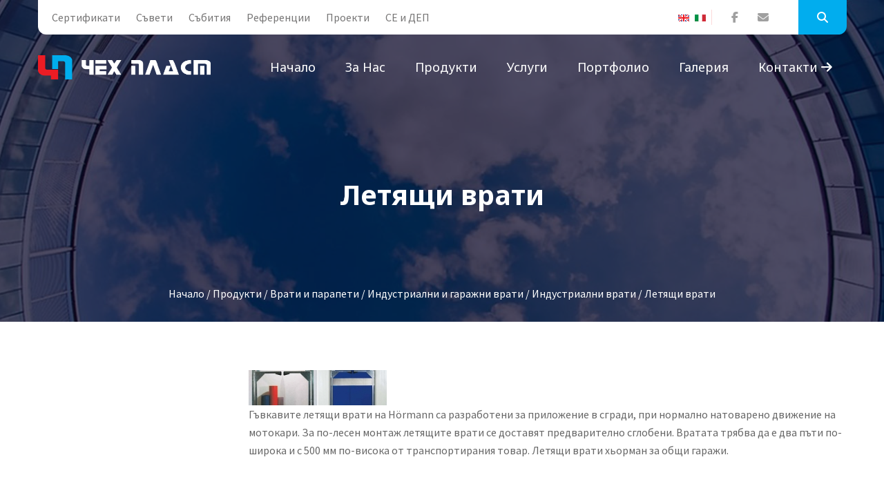

--- FILE ---
content_type: text/html; charset=windows-1251
request_url: https://chehplast.com/industrialni-vrati-Hormann/191545.html
body_size: 8760
content:
<!doctype html>
<!--[if IE]><![endif]-->
<!--[if lt IE 7 ]> <html lang="BG" class="ie6">    <![endif]-->
<!--[if IE 7 ]>    <html lang="BG" class="ie7">    <![endif]-->
<!--[if IE 8 ]>    <html lang="BG" class="ie8">    <![endif]-->
<!--[if IE 9 ]>    <html lang="BG" class="ie9">    <![endif]-->
<!--[if (gt IE 9)|!(IE)]><!-->
<html lang="BG">
<head>
<meta charset="windows-1251">
<meta http-equiv="x-ua-compatible" content="ie=edge">
<meta name="viewport" content="width=device-width, initial-scale=1.0">
<title>Летящи врати</title>
<meta http-equiv="Content-Language" content="BG" />
<meta http-equiv="CACHE-CONTROL" content="PUBLIC" />
<meta http-equiv="EXPIRES" content="Fri, 23 Jan 2026 19:00:01 +0200" /><base href="https://chehplast.com" /><meta name="resource-type" content="document" />
<meta name="copyright" content="Copyright (C) 2004-2026" />
<meta name="language" content="BG" />
<meta name="webmaster" content="www.maksoft.net  MAKSOFT Net Sofia Bulgaria +3592 8464646" />
<meta name="description" content="Гъвкавите летящи врати на Hц rmann са разработени за приложение в сгради, при нормално натоварено дв..." />
<meta name="keywords" content="Летящи врати хьорман" />
<meta name="generator" content="Maksoft CMS" />
<meta name="coverage" content="Worldwide" />
<!-- Facebook  Open Graph Meta Data -->
<meta property="og:title" content="Летящи врати - Гъвкавите летящи врати на Hц rmann са разработени за приложение в сгради, при нормално натоварено дв..." />
<meta property="og:type" content="article" />
<meta property="og:image" content="https://chehplast.com/web/images/upload/679/letqshti-vrati.jpg" />
<meta property="og:url" content="" />
<meta property="og:description" content="Гъвкавите летящи врати на Hц rmann са разработени за приложение в сгради, при нормално натоварено дв..." />
<meta name="distribution" content="global" />
<meta name="rating" content="General" />
<meta name="robots" content="index,follow,all,noarchive" />
<link  rel="alternate" type="application/rss+xml" title="Дограма Чех-пласт " href="https://chehplast.com/rss.php" />
<!--  SiteID=679  n=191545 PR:1 7.3 Mb  Uslugi-->
<script type="text/javascript" src="/lib/lib_functions.js" ></script>
<!-- load FLASH library to prevent BORDER arround flash //-->
<script src="/lib/lib_flash.js" type="text/javascript"></script>

<script src="https://ajax.googleapis.com/ajax/libs/jquery/1.12.4/jquery.min.js"></script>
<script src="https://ajax.googleapis.com/ajax/libs/jqueryui/1.12.1/jquery-ui.min.js"></script>
<script src="https://code.jquery.com/jquery-migrate-1.4.1.min.js"
        integrity="sha256-SOuLUArmo4YXtXONKz+uxIGSKneCJG4x0nVcA0pFzV0="
        crossorigin="anonymous"></script>

<script type="text/javascript" src="/lib/jquery/fancybox/jquery.fancybox-1.3.4.pack.js"></script>
<script type="text/javascript" src="/lib/jquery/jquery.cookie.js"></script>

<script type="text/javascript">
// Prevent jQuery conflicts with Prototype or other libraries
var $j = jQuery.noConflict();
</script>
	<!--<link href="https://www.maksoft.net/css/admin_classes.css" rel="stylesheet" type="text/css" />-->
    <link  href="/css/admin_classes.css" rel="stylesheet" type="text/css" />

<script>
  (function(i,s,o,g,r,a,m){i['GoogleAnalyticsObject']=r;i[r]=i[r]||function(){
  (i[r].q=i[r].q||[]).push(arguments)},i[r].l=1*new Date();a=s.createElement(o),
  m=s.getElementsByTagName(o)[0];a.async=1;a.src=g;m.parentNode.insertBefore(a,m)
  })(window,document,'script','https://www.google-analytics.com/analytics.js','ga');

  ga('create', 'UA-142281479-1', 'auto');
  ga('send', 'pageview');

</script><!-- header_inc -->
<script>
  (function(i,s,o,g,r,a,m){i['GoogleAnalyticsObject']=r;i[r]=i[r]||function(){
  (i[r].q=i[r].q||[]).push(arguments)},i[r].l=1*new Date();a=s.createElement(o),
  m=s.getElementsByTagName(o)[0];a.async=1;a.src=g;m.parentNode.insertBefore(a,m)
  })(window,document,'script','//www.google-analytics.com/analytics.js','ga');
 ga('create', 'UA-142281479-1', 'chehplast.com');  
  ga('send', 'pageview');

</script>
  <!-- Global site tag (gtag.js) -->
<script data-cfasync="false" async src="https://www.googletagmanager.com/gtag/js?id=G-DHC7D5G100"></script>
<script data-cfasync="false">
window.dataLayer = window.dataLayer || [];
function gtag(){dataLayer.push(arguments);}
gtag('js', new Date());
gtag('config', 'G-DHC7D5G100');</script>
<!--
<link rel="stylesheet" type="text/css" href="/lib/jquery/fancybox/jquery.fancybox-1.3.4.css" media="screen"/>
//-->	
		
<style>
    .cc-banner .cc-message{
        flex:none !important;
    }
    .cc-compliance a{
        min-width: 65px !important;
        height: 37px !important; 
        border-radius: 5px !important;
    }
</style>

<link href="/web/assets/toastr/toastr.min.css" rel="stylesheet" type="text/css" />
<!-- font awesome -->
<link rel="stylesheet" href="https://cdnjs.cloudflare.com/ajax/libs/font-awesome/6.5.0/css/all.min.css" integrity="..." crossorigin="anonymous" referrerpolicy="no-referrer" />
<link rel="stylesheet" href="https://cdnjs.cloudflare.com/ajax/libs/font-awesome/6.5.0/css/v4-shims.min.css" integrity="..." crossorigin="anonymous" referrerpolicy="no-referrer" />

<!-- head css -->
<link rel="stylesheet" href="https://cdn.jsdelivr.net/npm/bootstrap@3.4.1/dist/css/bootstrap.min.css">
<link rel="stylesheet" href="https://ajax.googleapis.com/ajax/libs/jqueryui/1.12.1/jquery-ui.min.js">
<link rel="stylesheet" href="https://cdnjs.cloudflare.com/ajax/libs/font-awesome/6.5.2/css/all.min.css">
<link rel="stylesheet" href="https://cdn.jsdelivr.net/npm/bootstrap-icons@1.11.3/font/bootstrap-icons.css">
<link rel="stylesheet" href="https://cdn.jsdelivr.net/npm/aos@2.3.4/dist/aos.css">
<!-- head css -->
     
		<!-- Main style sheet -->
		<link rel="stylesheet" type="text/css" href="/Templates/chehplast-flat/css/style.css">
		<!-- responsive style sheet -->
		<link rel="stylesheet" type="text/css" href="/Templates/chehplast-flat/css/responsive.css">


		<!-- Fix Internet Explorer ______________________________________-->

		<!--[if lt IE 9]>
			<script src="https://html5shiv.googlecode.com/svn/trunk/html5.js"></script>
			<script src="Templates/chehplast-flat/vendor/html5shiv.js"></script>
			<script src="Templates/chehplast-flat/vendor/respond.js"></script>
		<![endif]-->
</head>

	<body>
		<img src="//as.adwise.bg/servlet/tp.gif?id=2296" width="1px" height="1px" style="display:none;">
		<div class="main-page-wrapper">

			<!-- ===================================================
				Loading Transition
			==================================================== -->
<!--			<div id="loader-wrapper">
				<div id="loader"></div>
			</div>-->



			<!-- 
			=============================================
				пїЅпїЅпїЅпїЅпїЅ
			============================================== 
			-->
			<header class="theme-header-wrapper">
				<div class="top-header white-bg">
                    <div class="container">
						<ul class="float-left left-content">
                            
														<li >
							<a href="https://chehplast.com/dograma-kachestvo.html" >
            Сертификати</a>
							</li>
														<li >
							<a href="https://chehplast.com/suveti-dograma.html" >
            Съвети</a>
							</li>
														<li >
							<a href="https://chehplast.com/Novini-Subitia-Chehplast.html" >
            Събития</a>
							</li>
														<li >
							<a href="https://chehplast.com/Referencii.html" >
            Референции</a>
							</li>
														<li >
							<a href="https://chehplast.com/proekti.html" >
            Проекти</a>
							</li>
														<li >
							<a href="https://chehplast.com/19327249.html" >
            CE и ДЕП</a>
							</li>
							                            
						</ul>
						<ul class="float-right right-content">
                            <li class="langs">
                                <ul>
									<a href="https://chehplast.eu" title="EN" class=""><img src='https://www.maksoft.net/web/images/flag_en.jpg' border='0' alt='english version'></a><a href="https://it.chehplast.eu" title="IT" class=""><img src='https://www.maksoft.net/web/images/flag_it.jpg' border='0' alt='italian version'></a>                                    </ul>
                            </li>
							<li class="social-icon">
								<ul>
									<li><a href="https://www.facebook.com/ChehPlast" class="tran3s"><i class="fa fa-facebook" aria-hidden="true"></i></a></li>
									<li><a href="/cdn-cgi/l/email-protection#137c75757a707653707b767b637f7260673d7174" class="tran3s"><i class="fa fa-envelope" aria-hidden="true"></i></a></li>
								</ul>
							</li>
							<li class="search-option">
						   		<button class="search tran3s dropdown-toggle" id="searchDropdown" data-toggle="dropdown" aria-haspopup="true" aria-expanded="false"><i class="fa fa-search" aria-hidden="true"></i></button>
						   		<form method="get"  class="p-color-bg dropdown-menu tran3s" aria-labelledby="searchDropdown">
								   	<input type="hidden" name="n" value="191545">
									<input type="hidden" name="SiteID" value="679">
						   			<input type="text" id="search" name="search" placeholder="Търсене....">
						   			<button class="p-color-bg"><i class="fa fa-search" aria-hidden="true"></i></button>
						   		</form>
						   </li> <!-- /.search-option -->
						</ul> <!-- /.right-content -->
					 </div><!-- /.conatiner -->
				</div> <!-- /.top-header -->

				<div class="menu-wrapper menu-one clearfix">
					<div class="container">
						<!-- Logo -->
                        	
						<div class="logo float-left"><a href="https://chehplast.com/">
                            
                            <img src="/Templates/chehplast-flat/images/chehplast_logo-BG.png" alt="Logo">
                            
                        </a></div>

						<!-- ============================ Theme Menu ========================= -->
						<nav class="theme-main-menu navbar float-right" id="mega-menu-wrapper">
							<!-- Brand and toggle get grouped for better mobile display -->
						   <div class="navbar-header">
						     <button type="button" class="navbar-toggle collapsed" data-toggle="collapse" data-target="#navbar-collapse-1" aria-expanded="false">
						       <span class="sr-only">Toggle navigation</span>
						       <span class="icon-bar"></span>
						       <span class="icon-bar"></span>
						       <span class="icon-bar"></span>
						     </button>
						   </div>
						   <!-- Collect the nav links, forms, and other content for toggling -->
						   <div class="collapse navbar-collapse" id="navbar-collapse-1">
								<ul class="nav">
							<li><a href="https://chehplast.com/">Начало</a></li>
        									
														<li class="dropdown-holder"><a href="https://chehplast.com/certificiran-proizvoditel-na-dograma.html" >
            За нас</a>

								<ul class="sub-menu">								<li><a href="https://chehplast.com/certificiran-proizvoditel-na-dograma/158090.html" class="tran3s">фирмен каталог 2010 г.</a></li><li><a href="https://chehplast.com/certificiran-proizvoditel-na-dograma/171435.html" class="tran3s">Търсене</a></li><li><a href="https://chehplast.com/certificiran-proizvoditel-na-dograma/171537.html" class="tran3s">Видео презентации</a></li><li><a href="https://chehplast.com/certificiran-proizvoditel-na-dograma/172079.html" class="tran3s">Карта на сайта</a></li><li><a href="https://chehplast.com/certificiran-proizvoditel-na-dograma/182754.html" class="tran3s">Нюзлетър</a></li><li><a href="https://chehplast.com/certificiran-proizvoditel-na-dograma/204770.html" class="tran3s">Подобряване условията на труд в Чех Пласт ООД</a></li><li><a href="https://chehplast.com/certificiran-proizvoditel-na-dograma/19539157.html" class="tran3s">Потребителско ръководство</a></li>                                
						</ul>
						</li>
														<li class="dropdown-holder"><a href="https://chehplast.com/produkti.html" >
            Продукти</a>

								<ul class="sub-menu">								<li><a href="https://chehplast.com/produkti/dograma.html" class="tran3s">Дограма</a></li><li><a href="https://chehplast.com/produkti/Fasadi.html" class="tran3s">Фасади</a></li><li><a href="https://chehplast.com/produkti/stuklopaketi.html" class="tran3s">Стъклопакети</a></li><li><a href="https://chehplast.com/produkti/vrati-parapeti.html" class="tran3s">Врати и парапети</a></li><li><a href="https://chehplast.com/produkti/aksesoari-za-dograma.html" class="tran3s">Аксесоари</a></li><li><a href="https://chehplast.com/produkti/shtori-sluncezashtiti.html" class="tran3s">Щори и слънцезащити</a></li><li><a href="https://chehplast.com/produkti/19326378.html" class="tran3s">Рекуператори ATREA s.r.o.</a></li>                                
						</ul>
						</li>
														<li class="dropdown-holder"><a href="https://chehplast.com/uslugi.html" >
            Услуги</a>

								<ul class="sub-menu">								<li><a href="https://chehplast.com/uslugi/73175.html" class="tran3s">Поддръжка дограма</a></li><li><a href="https://chehplast.com/uslugi/73176.html" class="tran3s">Монтаж на допълнителни устройства</a></li><li><a href="https://chehplast.com/uslugi/certificirani-stuklopaketi.html" class="tran3s">Производство на стъклопакети</a></li>                                
						</ul>
						</li>
														<li ><a href="https://chehplast.com/56863.html" >
            Портфолио</a>

								</li>															<li class="dropdown-holder"><a href="https://chehplast.com/Galeria-Dograma.html" >
            Галерия</a>

								<ul class="sub-menu">								<li><a href="https://chehplast.com/Galeria-Dograma/59945.html" class="tran3s">Производство</a></li><li><a href="https://chehplast.com/Galeria-Dograma/71137.html" class="tran3s">ОБЕКТИ</a></li>                                
						</ul>
						</li>
							                            <li><a href="https://chehplast.com/poruchki-dograma.html" class="tran3s">Контакти <i class="fa fa-arrow-right" aria-hidden="true"></i></a></li>
                                                        <li class="langs-mob">
                                <ul>
                                <li ><a href="/page.php?n=191545&SiteID=679&lang=it" class="no-text-underline" title="<img src='https://www.maksoft.net/web/images/flag_it.jpg' border='0' alt='italian version'>"><img class="flag-lang" src="/global/smarty/assets/images/_smarty/flags/it.png" width="16" height="11" alt="<img src='https://www.maksoft.net/web/images/flag_it.jpg' border='0' alt='italian version'>"></a></li><li ><a href="/page.php?n=191545&SiteID=679&lang=en" class="no-text-underline" title="<img src='https://www.maksoft.net/web/images/flag_en.jpg' border='0' alt='english version'>"><img class="flag-lang" src="/global/smarty/assets/images/_smarty/flags/en.png" width="16" height="11" alt="<img src='https://www.maksoft.net/web/images/flag_en.jpg' border='0' alt='english version'>"></a></li>                                    </ul>
                            </li>
								</ul>
						   </div><!-- /.navbar-collapse -->
						</nav> <!-- /.theme-main-menu -->
					</div> <!-- /.container -->
				</div> <!-- /.menu-wrapper -->
			</header> <!-- /.theme-header-wrapper --><div class="theme-inner-banner section-margin-bottom">
    <div class="opacity">
        <div class="container">
            <h1>Летящи врати</h1>
            <ul>
                <a href="https://chehplast.com/" class='nav_links' title="Дограма Чех-пласт">Начало</a>&nbsp;/&nbsp;<a itemprop="url" href="https://chehplast.com/produkti.html"  class="nav_links" title="Дограма Rehau, стъклопакети, фасади, врати HORMANN от Чех пласт"><span itemprop="name">Продукти</span></a>&nbsp;/&nbsp;<a itemprop="url" href="https://chehplast.com/produkti/vrati-parapeti.html"  class="nav_links" title=""><span itemprop="name">Врати и парапети</span></a>&nbsp;/&nbsp;<a itemprop="url" href="https://chehplast.com/vrati-parapeti/Hormann.html"  class="nav_links" title="Индустриални и гаражни врати Хьорман"><span itemprop="name">Индустриални и гаражни врати</span></a>&nbsp;/&nbsp;<a itemprop="url" href="https://chehplast.com/Hormann/industrialni-vrati-Hormann.html"  class="nav_links" title="Индустриални врати Хьорман"><span itemprop="name">Индустриални врати</span></a>&nbsp;/&nbsp;Летящи врати            </ul>
        </div> <!-- /.container -->
    </div> <!-- /.opacity -->
</div>   
<div class="our-team section-margin-bottom">
				<div class="container">
					<div class="row">
        <div class="col-lg-9 col-md-8 col-xs-12 float-right">							<div class="row">
                                <div class="main-content">
												<img src="/img_preview.php?image_file=web/images/upload/679/letqshti-vrati.jpg&amp;img_width=200&amp;ratio=strict" alt="Летящи врати" align="default" class="main_image "><p>Гъвкавите летящи врати на H&#246;rmann са разработени за приложение в сгради, при нормално натоварено движение на мотокари. За по-лесен монтаж летящите врати се доставят предварително сглобени. Вратата трябва да е два пъти по-широка и с 500 мм по-висока от транспортирания товар. Летящи врати хьорман за общи гаражи.</p><div class="subPages-columns" style="display: flex; flex-wrap: wrap; justify-content: center; align-items: stretch; width: 100%; "></div><div class='clearfix'></div><div id="fb-root"></div>
<script data-cfasync="false" src="/cdn-cgi/scripts/5c5dd728/cloudflare-static/email-decode.min.js"></script><script>
  window.fbAsyncInit = function() {
    FB.init({
      appId      : '134265227359155',
      xfbml      : true,
      version    : 'v2.1'
    });

	/*
	FB.getLoginStatus(function(response) {
	  if (response.status === 'connected') {
		console.log('Logged in.');
	  }
	  else {
		FB.login();
	  }
	});
	*/		
  };
  
  
  (function(d, s, id){
     var js, fjs = d.getElementsByTagName(s)[0];
     if (d.getElementById(id)) {return;}
     js = d.createElement(s); js.id = id;
     js.src = "//connect.facebook.net/bg_BG/sdk.js";
     fjs.parentNode.insertBefore(js, fjs);
   }(document, 'script', 'facebook-jssdk'));  
</script>
<script src="https://apis.google.com/js/platform.js" async defer>
  {lang: 'bg'}
</script>
<div class="fb-like" data-share="true" data-width="450" data-show-faces="false"></div><div class="g-plusone"></div>                                    </div>
							</div> <!-- /.row -->
						</div> <!-- /.col- -->
        						<div class="col-lg-3 col-md-4 col-sm-6 col-xs-12 theme-sidebar">
							<div class="sidebar-categories solid-style widget-margin">
								<ul>
															</ul>
							</div> <!-- /.sidebar-categories -->

<!--							<div class="sidebar-partner-slider image-bg widget-margin owl-carousel owl-theme owl-loaded">
								
								
							<div class="owl-stage-outer"><div class="owl-stage" style="transform: translate3d(-750px, 0px, 0px); transition: all 1.2s ease 0s; width: 1500px;"><div class="owl-item cloned" style="width: 250px; margin-right: 0px;"><div class="item">
									<img src="images/home/3.jpg" alt="">
									<h6>Банер</h6>
									<p>Duis autem vel eum iriure dolor in hendrerit in vulput ate velit esse molestie consequat, vel illum dolore eu feugiat nulla</p>
								</div></div><div class="owl-item cloned" style="width: 250px; margin-right: 0px;"><div class="item">
									<img src="images/home/3.jpg" alt="">
									<h6>Банер</h6>
									<p>Duis autem vel eum iriure dolor in hendrerit in vulput ate velit esse molestie consequat, vel illum dolore eu feugiat nulla</p>
								</div></div><div class="owl-item" style="width: 250px; margin-right: 0px;"><div class="item">
									<img src="images/home/3.jpg" alt="">
									<h6>Банер</h6>
									<p>Duis autem vel eum iriure dolor in hendrerit in vulput ate velit esse molestie consequat, vel illum dolore eu feugiat nulla</p>
								</div></div><div class="owl-item active" style="width: 250px; margin-right: 0px;"><div class="item">
									<img src="images/home/3.jpg" alt="">
									<h6>Банер</h6>
									<p>Duis autem vel eum iriure dolor in hendrerit in vulput ate velit esse molestie consequat, vel illum dolore eu feugiat nulla</p>
								</div></div><div class="owl-item cloned" style="width: 250px; margin-right: 0px;"><div class="item">
									<img src="images/home/3.jpg" alt="">
									<h6>Банер</h6>
									<p>Duis autem vel eum iriure dolor in hendrerit in vulput ate velit esse molestie consequat, vel illum dolore eu feugiat nulla</p>
								</div></div><div class="owl-item cloned" style="width: 250px; margin-right: 0px;"><div class="item">
									<img src="images/home/3.jpg" alt="">
									<h6>Банер</h6>
									<p>Duis autem vel eum iriure dolor in hendrerit in vulput ate velit esse molestie consequat, vel illum dolore eu feugiat nulla</p>
								</div></div></div></div><div class="owl-controls"><div class="owl-nav"><div class="owl-prev" style="display: none;">prev</div><div class="owl-next" style="display: none;">next</div></div><div class="owl-dots" style="display: none;"></div></div></div>
                            
							<div class="sidebar-categories solid-style widget-margin">
								<ul>
									<li class="active"><a href="#">Изтегли брошура <span><i class="fa fa-file-pdf-o" aria-hidden="true"></i></span></a></li>
									<li><a href="#">Изтегли Пример <span><i class="fa fa-file-pdf-o" aria-hidden="true"></i></span></a></li>
								</ul>
							</div>-->
						</div> <!-- /.theme-sidebar -->
					</div>
				</div> <!-- /.container -->
			</div>
    <!--
    =============================================
        Запитване
    ==============================================
    -->
    <div class="consultation-help style-one clearfix">
        <div class="opacity">
            <div class="container">
                <div class="row">
                    <div class="col-md-6 col-xs-12">
                        <div class="consultation-form-wrapper">
                            
                            <form name="form1" method="post" action="/form-cms.php?n=191545&SiteID=679">
                                <select class="selectpicker" name="Otnosno" id="Otnosno">
                                    <option value="dograma">Дограма</option>
                                    <option value="montaj">Монтаж</option>
                                    <option value="proizvodstvo">Производство</option>
                                    <option value="drugo">Друго</option>
                                </select>
                                <input name="Name" type="text" id="Name" value="" placeholder="Име" required>
                                <input name="EMail" type="email" id="EMail" value="" placeholder="E-mail" required>
                                <input name="Phone" type="text" id="Phone" placeholder="Телефон" required>
                                <textarea placeholder="Съобщение" name="Zapitvane" id="Zapitvane" required></textarea>
                                <script>
window.onload = function() {
  var recaptcha = document.forms["form1"]["g-recaptcha-response"];
  recaptcha.required = true;
  recaptcha.oninvalid = function(e) {
    // do something
    alert("Please click to confirm you are human!");
  }
}

</script>
<!--<style>
div.g-recaptcha div {
  margin: 0 auto;
}
</style>-->
 <div class="g-recaptcha" data-sitekey="6LeWSbMUAAAAAJ7pyiIFP1y8uVvlK_QKeQZacnkb" data-callback="onReCaptchaSuccess"></div> <script src='https://www.google.com/recaptcha/api.js?hl=bg'></script>
<script>
var HEADER_HEIGHT = 0; // Height of header/menu fixed if exists
var isIOS = /iPhone|iPad|iPod/i.test(navigator.userAgent);
var grecaptchaPosition;

var isScrolledIntoView = function (elem) {
  var elemRect = elem.getBoundingClientRect();
  var isVisible = (elemRect.top - HEADER_HEIGHT >= 0 && elemRect.bottom <= window.innerHeight);
  
  return isVisible;
};

if (isIOS) {
  var recaptchaElements = document.querySelectorAll('.g-recaptcha');

  window.addEventListener('scroll', function () {
    Array.prototype.forEach.call(recaptchaElements, function (element) {
      if (isScrolledIntoView(element)) {
        grecaptchaPosition = document.documentElement.scrollTop || document.body.scrollTop;
      }
    });
  }, false);
}

var onReCaptchaSuccess = function () {
  if (isIOS && grecaptchaPosition !== undefined) {
    window.scrollTo(0, grecaptchaPosition);
  }
};
</script>
                                <br />
                                <button name="Submit" type="submit" class="theme-button-one p-bg-color">Изпрати запитване</button>
                            <input name="n" type="hidden" id="n" value="191545"> 
                            <input name="SiteID" type="hidden" id="SiteID" value="679">
                            <input name="ToMail" type="hidden" id="ToMail" value="office@chehplast.bg"> 
                            <input name="conf_page" type="hidden" id="conf_page " value="/page.php?n=191545&SiteID=679&sent=1">
                            <input name="Form" type="hidden" id="Form" value="Cheh plast-Letiashti vrati">
                            <input name="URL" type="hidden" id="URL" value="http://chehplast.com/industrialni-vrati-Hormann/191545.html">
                            </form>
                        </div> <!-- /.consultation-form-wrapper -->
                    </div> <!-- /.section-part -->
                    <div class="col-md-6 col-xs-12 text-wrapper">
                        <div class="overlay clearfix">
                            <div class="clearfix">
                                <h2>Направете запитване към Чех-Пласт</h2>
                                <h3>Ние имаме над 20 години<br> опит в производството на <br><span>висококачествена Дограма</span></h3>
                                <p>Изпратете вашето запитване от формата в ляво и ние ще ви отговорим в най-кратък срок.</p>
                                                            <a href="https://chehplast.com/certificiran-proizvoditel-na-dograma.html" class="theme-button-one">Връзка с нас</a>
                                                            </div> <!-- /.col -->
                        </div> <!-- /.overlay -->
                    </div> <!-- /.section-part -->
                </div> <!-- /.row -->
            </div> <!-- /.container -->
        </div> <!-- /.opacity -->
    </div> <!-- /.consultation-help -->

    <!-- 
    =============================================
        Партньори
    ============================================== 
    -->
    <div class="client-section section-margin-bottom">
        <div class="container">
            <div class="row">
                <div class="col-md-12 col-xs-12">
                    <div class="our-partner">
                        <h3>Нашите партньори</h3>
                        <div class="row">
                            <div class="col-md-2 col-sm-3 col-xs-6"><img src="/Templates/chehplast-flat/images/partners/p1.jpg" alt=""></div>
                            <div class="col-md-2 col-sm-3 col-xs-6"><img src="/Templates/chehplast-flat/images/partners/p2.jpg" alt=""></div>
                            <div class="col-md-2 col-sm-3 col-xs-6"><img src="/Templates/chehplast-flat/images/partners/p3.jpg" alt=""></div>
                            <div class="col-md-2 col-sm-3 col-xs-6"><img src="/Templates/chehplast-flat/images/partners/p4.jpg" alt=""></div>
                            <div class="col-md-2 col-sm-3 col-xs-6"><img src="/Templates/chehplast-flat/images/partners/p5.jpg" alt=""></div>
                            <div class="col-md-2 col-sm-3 col-xs-6"><img src="/Templates/chehplast-flat/images/partners/p6.jpg" alt=""></div>
                            <div class="col-md-2 col-sm-3 col-xs-6"><img src="/Templates/chehplast-flat/images/partners/p7.jpg" alt=""></div>
                            <div class="col-md-2 col-sm-3 col-xs-6"><img src="/Templates/chehplast-flat/images/partners/p8.jpg" alt=""></div>
                            <div class="col-md-2 col-sm-3 col-xs-6"><img src="/Templates/chehplast-flat/images/partners/p9.jpg" alt=""></div>
                            <div class="col-md-2 col-sm-3 col-xs-6"><img src="/Templates/chehplast-flat/images/partners/p10.jpg" alt=""></div>
                            <div class="col-md-2 col-sm-3 col-xs-6"><img src="/Templates/chehplast-flat/images/partners/p11.jpg" alt=""></div>
                            <div class="col-md-2 col-sm-3 col-xs-6"><img src="/Templates/chehplast-flat/images/partners/p12.jpg" alt=""></div>
                            <div class="col-md-2 col-sm-3 col-xs-6"><img src="/Templates/chehplast-flat/images/partners/p13.jpg" alt=""></div>
                            <div class="col-md-2 col-sm-3 col-xs-6"><img src="/Templates/chehplast-flat/images/partners/p14.jpg" alt=""></div>
                        </div>
                    </div> <!-- /.our-partner -->
                </div> <!-- /.col- -->
            </div> <!-- /.row -->
        </div> <!-- /.container -->
    </div> <!-- /.client-section -->
    <!-- 
    =============================================
        Връзка с нас
    ============================================== 
    -->
    <div class="bottom-banner">
        <div class="container">
            <div class="row">
                <div class="col-md-9 col-sm-8 col-xs-12">
                    <h3>Вашите въпроси можете да отправите чрез нашата контактна форма </h3>
                </div>
                <div class="col-md-3 col-sm-4 col-xs-12">
                    <a href="https://chehplast.com/certificiran-proizvoditel-na-dograma.html" class="theme-button-one float-right">Връзка с нас</a>
                </div>
            </div>
        </div> <!-- /.container -->
    </div> <!-- /.bottom-banner --><!-- 
=============================================
    Футър
============================================== 
-->
<footer class="theme-footer">
    <div class="container">
        <div class="top-footer row">
            <div class="col-md-4 col-sm-6 col-xs-12 footer-logo">
                <a href="https://chehplast.com/"><img src="/Templates/chehplast-flat/images/chehplast_logo-BG.png" alt="Logo"></a>
                <p>Чех-Пласт ООД е сертифициран REHAU производител на немска PVC дограма и богата гама алуминиева дограма, окачени фасади, стъклени pvc врати и витрини, зимни градини, щори, покривни конструкции.</p>
            </div> <!-- /.footer-logo -->

            <div class="col-md-2 col-sm-3 col-xs-12 footer-list">
                <h5>Навигация</h5>
                <ul>
                                                                <li >
                                <a href="https://chehplast.com/dograma-kachestvo.html" >
                Сертификати</a>
                                </li>
                                                                <li >
                                <a href="https://chehplast.com/suveti-dograma.html" >
                Съвети</a>
                                </li>
                                                                <li >
                                <a href="https://chehplast.com/Novini-Subitia-Chehplast.html" >
                Събития</a>
                                </li>
                                                                <li >
                                <a href="https://chehplast.com/Referencii.html" >
                Референции</a>
                                </li>
                                                                <li >
                                <a href="https://chehplast.com/proekti.html" >
                Проекти</a>
                                </li>
                                                                <li >
                                <a href="https://chehplast.com/19327249.html" >
                CE и ДЕП</a>
                                </li>
                                                </ul>
            </div> <!-- /.footer-list -->
            <div class="col-md-2 col-sm-3 col-xs-12 footer-list">
                <h5>Виж още</h5>
                <ul>
                                                                <li >
                                <a href="https://chehplast.com/certificiran-proizvoditel-na-dograma.html" >
                За нас</a>
                                </li>
                                                                <li >
                                <a href="https://chehplast.com/produkti.html" >
                Продукти</a>
                                </li>
                                                                <li >
                                <a href="https://chehplast.com/uslugi.html" >
                Услуги</a>
                                </li>
                                                                <li >
                                <a href="https://chehplast.com/56863.html" >
                Портфолио</a>
                                </li>
                                                                <li >
                                <a href="https://chehplast.com/Galeria-Dograma.html" >
                Галерия</a>
                                </li>
                                                </ul>
            </div> <!-- /.footer-list -->

            <div class="col-md-4 col-xs-12 Subscribe">
                <h5>Следвайте ни</h5>
                <ul>
                    <li><a href="https://www.facebook.com/ChehPlast" class="tran3s"><i class="fa fa-facebook" aria-hidden="true"></i></a></li>
                </ul>
                <!--<p>Работно време:  Понеделник-Петък </p>-->
            </div> <!-- /.Subscribe -->
        </div> <!-- /.top-footer -->
    </div> <!-- /.container -->

    <div class="bottom-footer">
        <div class="container">
            <p>ChehPlast Ltd., Sofia © 2009  - 2026 <br>
    Уеб дизайн, изработка, поддръжка и <a href="https://seo.maksoft.net" title="Информация за SEO оптимизация от Максофт" target="_blank" rel="noopener">SEO</a> оптимизация от <a href="https://maksoft.net" title="Максофт"><strong>Максофт</strong></a>
    </p>
        </div> <!-- /.container -->
    </div> <!-- /.bottom-footer -->
</footer>

<!-- Scroll Top Button -->
<button class="scroll-top tran3s">
    <i class="fa fa-angle-up" aria-hidden="true"></i>
</button>


<!-- Js File_________________________________ -->
<!-- j Query -->
<script src="Templates/chehplast-flat/vendor/jquery.2.2.3.min.js"></script>
<!-- Bootstrap JS -->
<script src="Templates/chehplast-flat/vendor/bootstrap/bootstrap.min.js"></script>
<!-- Bootstrap Select JS -->
<script src="Templates/chehplast-flat/vendor/bootstrap-select/dist/js/bootstrap-select.js"></script>
<!-- Camera Slider -->
<script type='text/javascript' src='Templates/chehplast-flat/vendor/Camera-master/scripts/jquery.mobile.customized.min.js'></script>
<script type='text/javascript' src='Templates/chehplast-flat/vendor/Camera-master/scripts/jquery.easing.1.3.js'></script> 
<script type='text/javascript' src='Templates/chehplast-flat/vendor/Camera-master/scripts/camera.min.js'></script>
<!-- Mega menu  -->
<script src="Templates/chehplast-flat/vendor/bootstrap-mega-menu/js/menu.js"></script>
<!-- WOW js -->
<script src="Templates/chehplast-flat/vendor/WOW-master/dist/wow.min.js"></script>
<!-- owl.carousel -->
<script src="Templates/chehplast-flat/vendor/owl-carousel/owl.carousel.min.js"></script>
<!-- Circle Progress -->
<script type="text/javascript" src="Templates/chehplast-flat/vendor/circle-progress.js"></script>
<!-- js count to -->
<script type="text/javascript" src="Templates/chehplast-flat/vendor/jquery.appear.js"></script>
<script type="text/javascript" src="Templates/chehplast-flat/vendor/jquery.countTo.js"></script>


<!-- Theme js -->
<script src="/Templates/chehplast-flat/js/theme.js"></script>

</div> <!-- /.main-page-wrapper -->     


<script type="text/javascript" src="/web/assets/toastr/toastr.js"></script>
<script type='text/javascript' src='//cdn.datatables.net/1.10.15/js/jquery.dataTables.min.js'></script>
<script src="https://cdnjs.cloudflare.com/ajax/libs/handlebars.js/4.0.6/handlebars.min.js" integrity="sha256-1O3BtOwnPyyRzOszK6P+gqaRoXHV6JXj8HkjZmPYhCI=" crossorigin="anonymous"></script>
<!-- footer js -->
<script src="https://cdn.jsdelivr.net/npm/bootstrap@3.4.1/dist/js/bootstrap.min.js"></script>
<script src="https://ajax.googleapis.com/ajax/libs/jquery/1.12.4/jquery.min.js"></script>
<script src="https://ajax.googleapis.com/ajax/libs/jqueryui/1.12.1/jquery-ui.min.js"></script>
<script src="https://code.jquery.com/jquery-migrate-1.4.1.min.js"></script>
<script src="https://cdn.jsdelivr.net/npm/aos@2.3.4/dist/aos.js"></script>
<script src="/lib/jquery/fancybox/jquery.fancybox-1.3.4.pack.js"></script>
<!-- footer js -->
 <script defer src="https://static.cloudflareinsights.com/beacon.min.js/vcd15cbe7772f49c399c6a5babf22c1241717689176015" integrity="sha512-ZpsOmlRQV6y907TI0dKBHq9Md29nnaEIPlkf84rnaERnq6zvWvPUqr2ft8M1aS28oN72PdrCzSjY4U6VaAw1EQ==" data-cf-beacon='{"version":"2024.11.0","token":"970f1b8b6eed467a8d0383502360f7c3","r":1,"server_timing":{"name":{"cfCacheStatus":true,"cfEdge":true,"cfExtPri":true,"cfL4":true,"cfOrigin":true,"cfSpeedBrain":true},"location_startswith":null}}' crossorigin="anonymous"></script>
</body>
</html>

--- FILE ---
content_type: text/html; charset=utf-8
request_url: https://accounts.google.com/o/oauth2/postmessageRelay?parent=https%3A%2F%2Fchehplast.com&jsh=m%3B%2F_%2Fscs%2Fabc-static%2F_%2Fjs%2Fk%3Dgapi.lb.en.2kN9-TZiXrM.O%2Fd%3D1%2Frs%3DAHpOoo_B4hu0FeWRuWHfxnZ3V0WubwN7Qw%2Fm%3D__features__
body_size: 162
content:
<!DOCTYPE html><html><head><title></title><meta http-equiv="content-type" content="text/html; charset=utf-8"><meta http-equiv="X-UA-Compatible" content="IE=edge"><meta name="viewport" content="width=device-width, initial-scale=1, minimum-scale=1, maximum-scale=1, user-scalable=0"><script src='https://ssl.gstatic.com/accounts/o/2580342461-postmessagerelay.js' nonce="-DG8u3L9yWsOxWg1ziyZtA"></script></head><body><script type="text/javascript" src="https://apis.google.com/js/rpc:shindig_random.js?onload=init" nonce="-DG8u3L9yWsOxWg1ziyZtA"></script></body></html>

--- FILE ---
content_type: text/html; charset=utf-8
request_url: https://www.google.com/recaptcha/api2/anchor?ar=1&k=6LeWSbMUAAAAAJ7pyiIFP1y8uVvlK_QKeQZacnkb&co=aHR0cHM6Ly9jaGVocGxhc3QuY29tOjQ0Mw..&hl=bg&v=PoyoqOPhxBO7pBk68S4YbpHZ&size=normal&anchor-ms=20000&execute-ms=30000&cb=9x288jg1fagt
body_size: 49618
content:
<!DOCTYPE HTML><html dir="ltr" lang="bg"><head><meta http-equiv="Content-Type" content="text/html; charset=UTF-8">
<meta http-equiv="X-UA-Compatible" content="IE=edge">
<title>reCAPTCHA</title>
<style type="text/css">
/* cyrillic-ext */
@font-face {
  font-family: 'Roboto';
  font-style: normal;
  font-weight: 400;
  font-stretch: 100%;
  src: url(//fonts.gstatic.com/s/roboto/v48/KFO7CnqEu92Fr1ME7kSn66aGLdTylUAMa3GUBHMdazTgWw.woff2) format('woff2');
  unicode-range: U+0460-052F, U+1C80-1C8A, U+20B4, U+2DE0-2DFF, U+A640-A69F, U+FE2E-FE2F;
}
/* cyrillic */
@font-face {
  font-family: 'Roboto';
  font-style: normal;
  font-weight: 400;
  font-stretch: 100%;
  src: url(//fonts.gstatic.com/s/roboto/v48/KFO7CnqEu92Fr1ME7kSn66aGLdTylUAMa3iUBHMdazTgWw.woff2) format('woff2');
  unicode-range: U+0301, U+0400-045F, U+0490-0491, U+04B0-04B1, U+2116;
}
/* greek-ext */
@font-face {
  font-family: 'Roboto';
  font-style: normal;
  font-weight: 400;
  font-stretch: 100%;
  src: url(//fonts.gstatic.com/s/roboto/v48/KFO7CnqEu92Fr1ME7kSn66aGLdTylUAMa3CUBHMdazTgWw.woff2) format('woff2');
  unicode-range: U+1F00-1FFF;
}
/* greek */
@font-face {
  font-family: 'Roboto';
  font-style: normal;
  font-weight: 400;
  font-stretch: 100%;
  src: url(//fonts.gstatic.com/s/roboto/v48/KFO7CnqEu92Fr1ME7kSn66aGLdTylUAMa3-UBHMdazTgWw.woff2) format('woff2');
  unicode-range: U+0370-0377, U+037A-037F, U+0384-038A, U+038C, U+038E-03A1, U+03A3-03FF;
}
/* math */
@font-face {
  font-family: 'Roboto';
  font-style: normal;
  font-weight: 400;
  font-stretch: 100%;
  src: url(//fonts.gstatic.com/s/roboto/v48/KFO7CnqEu92Fr1ME7kSn66aGLdTylUAMawCUBHMdazTgWw.woff2) format('woff2');
  unicode-range: U+0302-0303, U+0305, U+0307-0308, U+0310, U+0312, U+0315, U+031A, U+0326-0327, U+032C, U+032F-0330, U+0332-0333, U+0338, U+033A, U+0346, U+034D, U+0391-03A1, U+03A3-03A9, U+03B1-03C9, U+03D1, U+03D5-03D6, U+03F0-03F1, U+03F4-03F5, U+2016-2017, U+2034-2038, U+203C, U+2040, U+2043, U+2047, U+2050, U+2057, U+205F, U+2070-2071, U+2074-208E, U+2090-209C, U+20D0-20DC, U+20E1, U+20E5-20EF, U+2100-2112, U+2114-2115, U+2117-2121, U+2123-214F, U+2190, U+2192, U+2194-21AE, U+21B0-21E5, U+21F1-21F2, U+21F4-2211, U+2213-2214, U+2216-22FF, U+2308-230B, U+2310, U+2319, U+231C-2321, U+2336-237A, U+237C, U+2395, U+239B-23B7, U+23D0, U+23DC-23E1, U+2474-2475, U+25AF, U+25B3, U+25B7, U+25BD, U+25C1, U+25CA, U+25CC, U+25FB, U+266D-266F, U+27C0-27FF, U+2900-2AFF, U+2B0E-2B11, U+2B30-2B4C, U+2BFE, U+3030, U+FF5B, U+FF5D, U+1D400-1D7FF, U+1EE00-1EEFF;
}
/* symbols */
@font-face {
  font-family: 'Roboto';
  font-style: normal;
  font-weight: 400;
  font-stretch: 100%;
  src: url(//fonts.gstatic.com/s/roboto/v48/KFO7CnqEu92Fr1ME7kSn66aGLdTylUAMaxKUBHMdazTgWw.woff2) format('woff2');
  unicode-range: U+0001-000C, U+000E-001F, U+007F-009F, U+20DD-20E0, U+20E2-20E4, U+2150-218F, U+2190, U+2192, U+2194-2199, U+21AF, U+21E6-21F0, U+21F3, U+2218-2219, U+2299, U+22C4-22C6, U+2300-243F, U+2440-244A, U+2460-24FF, U+25A0-27BF, U+2800-28FF, U+2921-2922, U+2981, U+29BF, U+29EB, U+2B00-2BFF, U+4DC0-4DFF, U+FFF9-FFFB, U+10140-1018E, U+10190-1019C, U+101A0, U+101D0-101FD, U+102E0-102FB, U+10E60-10E7E, U+1D2C0-1D2D3, U+1D2E0-1D37F, U+1F000-1F0FF, U+1F100-1F1AD, U+1F1E6-1F1FF, U+1F30D-1F30F, U+1F315, U+1F31C, U+1F31E, U+1F320-1F32C, U+1F336, U+1F378, U+1F37D, U+1F382, U+1F393-1F39F, U+1F3A7-1F3A8, U+1F3AC-1F3AF, U+1F3C2, U+1F3C4-1F3C6, U+1F3CA-1F3CE, U+1F3D4-1F3E0, U+1F3ED, U+1F3F1-1F3F3, U+1F3F5-1F3F7, U+1F408, U+1F415, U+1F41F, U+1F426, U+1F43F, U+1F441-1F442, U+1F444, U+1F446-1F449, U+1F44C-1F44E, U+1F453, U+1F46A, U+1F47D, U+1F4A3, U+1F4B0, U+1F4B3, U+1F4B9, U+1F4BB, U+1F4BF, U+1F4C8-1F4CB, U+1F4D6, U+1F4DA, U+1F4DF, U+1F4E3-1F4E6, U+1F4EA-1F4ED, U+1F4F7, U+1F4F9-1F4FB, U+1F4FD-1F4FE, U+1F503, U+1F507-1F50B, U+1F50D, U+1F512-1F513, U+1F53E-1F54A, U+1F54F-1F5FA, U+1F610, U+1F650-1F67F, U+1F687, U+1F68D, U+1F691, U+1F694, U+1F698, U+1F6AD, U+1F6B2, U+1F6B9-1F6BA, U+1F6BC, U+1F6C6-1F6CF, U+1F6D3-1F6D7, U+1F6E0-1F6EA, U+1F6F0-1F6F3, U+1F6F7-1F6FC, U+1F700-1F7FF, U+1F800-1F80B, U+1F810-1F847, U+1F850-1F859, U+1F860-1F887, U+1F890-1F8AD, U+1F8B0-1F8BB, U+1F8C0-1F8C1, U+1F900-1F90B, U+1F93B, U+1F946, U+1F984, U+1F996, U+1F9E9, U+1FA00-1FA6F, U+1FA70-1FA7C, U+1FA80-1FA89, U+1FA8F-1FAC6, U+1FACE-1FADC, U+1FADF-1FAE9, U+1FAF0-1FAF8, U+1FB00-1FBFF;
}
/* vietnamese */
@font-face {
  font-family: 'Roboto';
  font-style: normal;
  font-weight: 400;
  font-stretch: 100%;
  src: url(//fonts.gstatic.com/s/roboto/v48/KFO7CnqEu92Fr1ME7kSn66aGLdTylUAMa3OUBHMdazTgWw.woff2) format('woff2');
  unicode-range: U+0102-0103, U+0110-0111, U+0128-0129, U+0168-0169, U+01A0-01A1, U+01AF-01B0, U+0300-0301, U+0303-0304, U+0308-0309, U+0323, U+0329, U+1EA0-1EF9, U+20AB;
}
/* latin-ext */
@font-face {
  font-family: 'Roboto';
  font-style: normal;
  font-weight: 400;
  font-stretch: 100%;
  src: url(//fonts.gstatic.com/s/roboto/v48/KFO7CnqEu92Fr1ME7kSn66aGLdTylUAMa3KUBHMdazTgWw.woff2) format('woff2');
  unicode-range: U+0100-02BA, U+02BD-02C5, U+02C7-02CC, U+02CE-02D7, U+02DD-02FF, U+0304, U+0308, U+0329, U+1D00-1DBF, U+1E00-1E9F, U+1EF2-1EFF, U+2020, U+20A0-20AB, U+20AD-20C0, U+2113, U+2C60-2C7F, U+A720-A7FF;
}
/* latin */
@font-face {
  font-family: 'Roboto';
  font-style: normal;
  font-weight: 400;
  font-stretch: 100%;
  src: url(//fonts.gstatic.com/s/roboto/v48/KFO7CnqEu92Fr1ME7kSn66aGLdTylUAMa3yUBHMdazQ.woff2) format('woff2');
  unicode-range: U+0000-00FF, U+0131, U+0152-0153, U+02BB-02BC, U+02C6, U+02DA, U+02DC, U+0304, U+0308, U+0329, U+2000-206F, U+20AC, U+2122, U+2191, U+2193, U+2212, U+2215, U+FEFF, U+FFFD;
}
/* cyrillic-ext */
@font-face {
  font-family: 'Roboto';
  font-style: normal;
  font-weight: 500;
  font-stretch: 100%;
  src: url(//fonts.gstatic.com/s/roboto/v48/KFO7CnqEu92Fr1ME7kSn66aGLdTylUAMa3GUBHMdazTgWw.woff2) format('woff2');
  unicode-range: U+0460-052F, U+1C80-1C8A, U+20B4, U+2DE0-2DFF, U+A640-A69F, U+FE2E-FE2F;
}
/* cyrillic */
@font-face {
  font-family: 'Roboto';
  font-style: normal;
  font-weight: 500;
  font-stretch: 100%;
  src: url(//fonts.gstatic.com/s/roboto/v48/KFO7CnqEu92Fr1ME7kSn66aGLdTylUAMa3iUBHMdazTgWw.woff2) format('woff2');
  unicode-range: U+0301, U+0400-045F, U+0490-0491, U+04B0-04B1, U+2116;
}
/* greek-ext */
@font-face {
  font-family: 'Roboto';
  font-style: normal;
  font-weight: 500;
  font-stretch: 100%;
  src: url(//fonts.gstatic.com/s/roboto/v48/KFO7CnqEu92Fr1ME7kSn66aGLdTylUAMa3CUBHMdazTgWw.woff2) format('woff2');
  unicode-range: U+1F00-1FFF;
}
/* greek */
@font-face {
  font-family: 'Roboto';
  font-style: normal;
  font-weight: 500;
  font-stretch: 100%;
  src: url(//fonts.gstatic.com/s/roboto/v48/KFO7CnqEu92Fr1ME7kSn66aGLdTylUAMa3-UBHMdazTgWw.woff2) format('woff2');
  unicode-range: U+0370-0377, U+037A-037F, U+0384-038A, U+038C, U+038E-03A1, U+03A3-03FF;
}
/* math */
@font-face {
  font-family: 'Roboto';
  font-style: normal;
  font-weight: 500;
  font-stretch: 100%;
  src: url(//fonts.gstatic.com/s/roboto/v48/KFO7CnqEu92Fr1ME7kSn66aGLdTylUAMawCUBHMdazTgWw.woff2) format('woff2');
  unicode-range: U+0302-0303, U+0305, U+0307-0308, U+0310, U+0312, U+0315, U+031A, U+0326-0327, U+032C, U+032F-0330, U+0332-0333, U+0338, U+033A, U+0346, U+034D, U+0391-03A1, U+03A3-03A9, U+03B1-03C9, U+03D1, U+03D5-03D6, U+03F0-03F1, U+03F4-03F5, U+2016-2017, U+2034-2038, U+203C, U+2040, U+2043, U+2047, U+2050, U+2057, U+205F, U+2070-2071, U+2074-208E, U+2090-209C, U+20D0-20DC, U+20E1, U+20E5-20EF, U+2100-2112, U+2114-2115, U+2117-2121, U+2123-214F, U+2190, U+2192, U+2194-21AE, U+21B0-21E5, U+21F1-21F2, U+21F4-2211, U+2213-2214, U+2216-22FF, U+2308-230B, U+2310, U+2319, U+231C-2321, U+2336-237A, U+237C, U+2395, U+239B-23B7, U+23D0, U+23DC-23E1, U+2474-2475, U+25AF, U+25B3, U+25B7, U+25BD, U+25C1, U+25CA, U+25CC, U+25FB, U+266D-266F, U+27C0-27FF, U+2900-2AFF, U+2B0E-2B11, U+2B30-2B4C, U+2BFE, U+3030, U+FF5B, U+FF5D, U+1D400-1D7FF, U+1EE00-1EEFF;
}
/* symbols */
@font-face {
  font-family: 'Roboto';
  font-style: normal;
  font-weight: 500;
  font-stretch: 100%;
  src: url(//fonts.gstatic.com/s/roboto/v48/KFO7CnqEu92Fr1ME7kSn66aGLdTylUAMaxKUBHMdazTgWw.woff2) format('woff2');
  unicode-range: U+0001-000C, U+000E-001F, U+007F-009F, U+20DD-20E0, U+20E2-20E4, U+2150-218F, U+2190, U+2192, U+2194-2199, U+21AF, U+21E6-21F0, U+21F3, U+2218-2219, U+2299, U+22C4-22C6, U+2300-243F, U+2440-244A, U+2460-24FF, U+25A0-27BF, U+2800-28FF, U+2921-2922, U+2981, U+29BF, U+29EB, U+2B00-2BFF, U+4DC0-4DFF, U+FFF9-FFFB, U+10140-1018E, U+10190-1019C, U+101A0, U+101D0-101FD, U+102E0-102FB, U+10E60-10E7E, U+1D2C0-1D2D3, U+1D2E0-1D37F, U+1F000-1F0FF, U+1F100-1F1AD, U+1F1E6-1F1FF, U+1F30D-1F30F, U+1F315, U+1F31C, U+1F31E, U+1F320-1F32C, U+1F336, U+1F378, U+1F37D, U+1F382, U+1F393-1F39F, U+1F3A7-1F3A8, U+1F3AC-1F3AF, U+1F3C2, U+1F3C4-1F3C6, U+1F3CA-1F3CE, U+1F3D4-1F3E0, U+1F3ED, U+1F3F1-1F3F3, U+1F3F5-1F3F7, U+1F408, U+1F415, U+1F41F, U+1F426, U+1F43F, U+1F441-1F442, U+1F444, U+1F446-1F449, U+1F44C-1F44E, U+1F453, U+1F46A, U+1F47D, U+1F4A3, U+1F4B0, U+1F4B3, U+1F4B9, U+1F4BB, U+1F4BF, U+1F4C8-1F4CB, U+1F4D6, U+1F4DA, U+1F4DF, U+1F4E3-1F4E6, U+1F4EA-1F4ED, U+1F4F7, U+1F4F9-1F4FB, U+1F4FD-1F4FE, U+1F503, U+1F507-1F50B, U+1F50D, U+1F512-1F513, U+1F53E-1F54A, U+1F54F-1F5FA, U+1F610, U+1F650-1F67F, U+1F687, U+1F68D, U+1F691, U+1F694, U+1F698, U+1F6AD, U+1F6B2, U+1F6B9-1F6BA, U+1F6BC, U+1F6C6-1F6CF, U+1F6D3-1F6D7, U+1F6E0-1F6EA, U+1F6F0-1F6F3, U+1F6F7-1F6FC, U+1F700-1F7FF, U+1F800-1F80B, U+1F810-1F847, U+1F850-1F859, U+1F860-1F887, U+1F890-1F8AD, U+1F8B0-1F8BB, U+1F8C0-1F8C1, U+1F900-1F90B, U+1F93B, U+1F946, U+1F984, U+1F996, U+1F9E9, U+1FA00-1FA6F, U+1FA70-1FA7C, U+1FA80-1FA89, U+1FA8F-1FAC6, U+1FACE-1FADC, U+1FADF-1FAE9, U+1FAF0-1FAF8, U+1FB00-1FBFF;
}
/* vietnamese */
@font-face {
  font-family: 'Roboto';
  font-style: normal;
  font-weight: 500;
  font-stretch: 100%;
  src: url(//fonts.gstatic.com/s/roboto/v48/KFO7CnqEu92Fr1ME7kSn66aGLdTylUAMa3OUBHMdazTgWw.woff2) format('woff2');
  unicode-range: U+0102-0103, U+0110-0111, U+0128-0129, U+0168-0169, U+01A0-01A1, U+01AF-01B0, U+0300-0301, U+0303-0304, U+0308-0309, U+0323, U+0329, U+1EA0-1EF9, U+20AB;
}
/* latin-ext */
@font-face {
  font-family: 'Roboto';
  font-style: normal;
  font-weight: 500;
  font-stretch: 100%;
  src: url(//fonts.gstatic.com/s/roboto/v48/KFO7CnqEu92Fr1ME7kSn66aGLdTylUAMa3KUBHMdazTgWw.woff2) format('woff2');
  unicode-range: U+0100-02BA, U+02BD-02C5, U+02C7-02CC, U+02CE-02D7, U+02DD-02FF, U+0304, U+0308, U+0329, U+1D00-1DBF, U+1E00-1E9F, U+1EF2-1EFF, U+2020, U+20A0-20AB, U+20AD-20C0, U+2113, U+2C60-2C7F, U+A720-A7FF;
}
/* latin */
@font-face {
  font-family: 'Roboto';
  font-style: normal;
  font-weight: 500;
  font-stretch: 100%;
  src: url(//fonts.gstatic.com/s/roboto/v48/KFO7CnqEu92Fr1ME7kSn66aGLdTylUAMa3yUBHMdazQ.woff2) format('woff2');
  unicode-range: U+0000-00FF, U+0131, U+0152-0153, U+02BB-02BC, U+02C6, U+02DA, U+02DC, U+0304, U+0308, U+0329, U+2000-206F, U+20AC, U+2122, U+2191, U+2193, U+2212, U+2215, U+FEFF, U+FFFD;
}
/* cyrillic-ext */
@font-face {
  font-family: 'Roboto';
  font-style: normal;
  font-weight: 900;
  font-stretch: 100%;
  src: url(//fonts.gstatic.com/s/roboto/v48/KFO7CnqEu92Fr1ME7kSn66aGLdTylUAMa3GUBHMdazTgWw.woff2) format('woff2');
  unicode-range: U+0460-052F, U+1C80-1C8A, U+20B4, U+2DE0-2DFF, U+A640-A69F, U+FE2E-FE2F;
}
/* cyrillic */
@font-face {
  font-family: 'Roboto';
  font-style: normal;
  font-weight: 900;
  font-stretch: 100%;
  src: url(//fonts.gstatic.com/s/roboto/v48/KFO7CnqEu92Fr1ME7kSn66aGLdTylUAMa3iUBHMdazTgWw.woff2) format('woff2');
  unicode-range: U+0301, U+0400-045F, U+0490-0491, U+04B0-04B1, U+2116;
}
/* greek-ext */
@font-face {
  font-family: 'Roboto';
  font-style: normal;
  font-weight: 900;
  font-stretch: 100%;
  src: url(//fonts.gstatic.com/s/roboto/v48/KFO7CnqEu92Fr1ME7kSn66aGLdTylUAMa3CUBHMdazTgWw.woff2) format('woff2');
  unicode-range: U+1F00-1FFF;
}
/* greek */
@font-face {
  font-family: 'Roboto';
  font-style: normal;
  font-weight: 900;
  font-stretch: 100%;
  src: url(//fonts.gstatic.com/s/roboto/v48/KFO7CnqEu92Fr1ME7kSn66aGLdTylUAMa3-UBHMdazTgWw.woff2) format('woff2');
  unicode-range: U+0370-0377, U+037A-037F, U+0384-038A, U+038C, U+038E-03A1, U+03A3-03FF;
}
/* math */
@font-face {
  font-family: 'Roboto';
  font-style: normal;
  font-weight: 900;
  font-stretch: 100%;
  src: url(//fonts.gstatic.com/s/roboto/v48/KFO7CnqEu92Fr1ME7kSn66aGLdTylUAMawCUBHMdazTgWw.woff2) format('woff2');
  unicode-range: U+0302-0303, U+0305, U+0307-0308, U+0310, U+0312, U+0315, U+031A, U+0326-0327, U+032C, U+032F-0330, U+0332-0333, U+0338, U+033A, U+0346, U+034D, U+0391-03A1, U+03A3-03A9, U+03B1-03C9, U+03D1, U+03D5-03D6, U+03F0-03F1, U+03F4-03F5, U+2016-2017, U+2034-2038, U+203C, U+2040, U+2043, U+2047, U+2050, U+2057, U+205F, U+2070-2071, U+2074-208E, U+2090-209C, U+20D0-20DC, U+20E1, U+20E5-20EF, U+2100-2112, U+2114-2115, U+2117-2121, U+2123-214F, U+2190, U+2192, U+2194-21AE, U+21B0-21E5, U+21F1-21F2, U+21F4-2211, U+2213-2214, U+2216-22FF, U+2308-230B, U+2310, U+2319, U+231C-2321, U+2336-237A, U+237C, U+2395, U+239B-23B7, U+23D0, U+23DC-23E1, U+2474-2475, U+25AF, U+25B3, U+25B7, U+25BD, U+25C1, U+25CA, U+25CC, U+25FB, U+266D-266F, U+27C0-27FF, U+2900-2AFF, U+2B0E-2B11, U+2B30-2B4C, U+2BFE, U+3030, U+FF5B, U+FF5D, U+1D400-1D7FF, U+1EE00-1EEFF;
}
/* symbols */
@font-face {
  font-family: 'Roboto';
  font-style: normal;
  font-weight: 900;
  font-stretch: 100%;
  src: url(//fonts.gstatic.com/s/roboto/v48/KFO7CnqEu92Fr1ME7kSn66aGLdTylUAMaxKUBHMdazTgWw.woff2) format('woff2');
  unicode-range: U+0001-000C, U+000E-001F, U+007F-009F, U+20DD-20E0, U+20E2-20E4, U+2150-218F, U+2190, U+2192, U+2194-2199, U+21AF, U+21E6-21F0, U+21F3, U+2218-2219, U+2299, U+22C4-22C6, U+2300-243F, U+2440-244A, U+2460-24FF, U+25A0-27BF, U+2800-28FF, U+2921-2922, U+2981, U+29BF, U+29EB, U+2B00-2BFF, U+4DC0-4DFF, U+FFF9-FFFB, U+10140-1018E, U+10190-1019C, U+101A0, U+101D0-101FD, U+102E0-102FB, U+10E60-10E7E, U+1D2C0-1D2D3, U+1D2E0-1D37F, U+1F000-1F0FF, U+1F100-1F1AD, U+1F1E6-1F1FF, U+1F30D-1F30F, U+1F315, U+1F31C, U+1F31E, U+1F320-1F32C, U+1F336, U+1F378, U+1F37D, U+1F382, U+1F393-1F39F, U+1F3A7-1F3A8, U+1F3AC-1F3AF, U+1F3C2, U+1F3C4-1F3C6, U+1F3CA-1F3CE, U+1F3D4-1F3E0, U+1F3ED, U+1F3F1-1F3F3, U+1F3F5-1F3F7, U+1F408, U+1F415, U+1F41F, U+1F426, U+1F43F, U+1F441-1F442, U+1F444, U+1F446-1F449, U+1F44C-1F44E, U+1F453, U+1F46A, U+1F47D, U+1F4A3, U+1F4B0, U+1F4B3, U+1F4B9, U+1F4BB, U+1F4BF, U+1F4C8-1F4CB, U+1F4D6, U+1F4DA, U+1F4DF, U+1F4E3-1F4E6, U+1F4EA-1F4ED, U+1F4F7, U+1F4F9-1F4FB, U+1F4FD-1F4FE, U+1F503, U+1F507-1F50B, U+1F50D, U+1F512-1F513, U+1F53E-1F54A, U+1F54F-1F5FA, U+1F610, U+1F650-1F67F, U+1F687, U+1F68D, U+1F691, U+1F694, U+1F698, U+1F6AD, U+1F6B2, U+1F6B9-1F6BA, U+1F6BC, U+1F6C6-1F6CF, U+1F6D3-1F6D7, U+1F6E0-1F6EA, U+1F6F0-1F6F3, U+1F6F7-1F6FC, U+1F700-1F7FF, U+1F800-1F80B, U+1F810-1F847, U+1F850-1F859, U+1F860-1F887, U+1F890-1F8AD, U+1F8B0-1F8BB, U+1F8C0-1F8C1, U+1F900-1F90B, U+1F93B, U+1F946, U+1F984, U+1F996, U+1F9E9, U+1FA00-1FA6F, U+1FA70-1FA7C, U+1FA80-1FA89, U+1FA8F-1FAC6, U+1FACE-1FADC, U+1FADF-1FAE9, U+1FAF0-1FAF8, U+1FB00-1FBFF;
}
/* vietnamese */
@font-face {
  font-family: 'Roboto';
  font-style: normal;
  font-weight: 900;
  font-stretch: 100%;
  src: url(//fonts.gstatic.com/s/roboto/v48/KFO7CnqEu92Fr1ME7kSn66aGLdTylUAMa3OUBHMdazTgWw.woff2) format('woff2');
  unicode-range: U+0102-0103, U+0110-0111, U+0128-0129, U+0168-0169, U+01A0-01A1, U+01AF-01B0, U+0300-0301, U+0303-0304, U+0308-0309, U+0323, U+0329, U+1EA0-1EF9, U+20AB;
}
/* latin-ext */
@font-face {
  font-family: 'Roboto';
  font-style: normal;
  font-weight: 900;
  font-stretch: 100%;
  src: url(//fonts.gstatic.com/s/roboto/v48/KFO7CnqEu92Fr1ME7kSn66aGLdTylUAMa3KUBHMdazTgWw.woff2) format('woff2');
  unicode-range: U+0100-02BA, U+02BD-02C5, U+02C7-02CC, U+02CE-02D7, U+02DD-02FF, U+0304, U+0308, U+0329, U+1D00-1DBF, U+1E00-1E9F, U+1EF2-1EFF, U+2020, U+20A0-20AB, U+20AD-20C0, U+2113, U+2C60-2C7F, U+A720-A7FF;
}
/* latin */
@font-face {
  font-family: 'Roboto';
  font-style: normal;
  font-weight: 900;
  font-stretch: 100%;
  src: url(//fonts.gstatic.com/s/roboto/v48/KFO7CnqEu92Fr1ME7kSn66aGLdTylUAMa3yUBHMdazQ.woff2) format('woff2');
  unicode-range: U+0000-00FF, U+0131, U+0152-0153, U+02BB-02BC, U+02C6, U+02DA, U+02DC, U+0304, U+0308, U+0329, U+2000-206F, U+20AC, U+2122, U+2191, U+2193, U+2212, U+2215, U+FEFF, U+FFFD;
}

</style>
<link rel="stylesheet" type="text/css" href="https://www.gstatic.com/recaptcha/releases/PoyoqOPhxBO7pBk68S4YbpHZ/styles__ltr.css">
<script nonce="y12V8AU_cDfd7jcDEXMEiA" type="text/javascript">window['__recaptcha_api'] = 'https://www.google.com/recaptcha/api2/';</script>
<script type="text/javascript" src="https://www.gstatic.com/recaptcha/releases/PoyoqOPhxBO7pBk68S4YbpHZ/recaptcha__bg.js" nonce="y12V8AU_cDfd7jcDEXMEiA">
      
    </script></head>
<body><div id="rc-anchor-alert" class="rc-anchor-alert"></div>
<input type="hidden" id="recaptcha-token" value="[base64]">
<script type="text/javascript" nonce="y12V8AU_cDfd7jcDEXMEiA">
      recaptcha.anchor.Main.init("[\x22ainput\x22,[\x22bgdata\x22,\x22\x22,\[base64]/[base64]/[base64]/[base64]/[base64]/UltsKytdPUU6KEU8MjA0OD9SW2wrK109RT4+NnwxOTI6KChFJjY0NTEyKT09NTUyOTYmJk0rMTxjLmxlbmd0aCYmKGMuY2hhckNvZGVBdChNKzEpJjY0NTEyKT09NTYzMjA/[base64]/[base64]/[base64]/[base64]/[base64]/[base64]/[base64]\x22,\[base64]\\u003d\x22,\x22w4cew71sw41tw4w4w43DpcOOTcKuSMKzwozCocOnwpR/[base64]/[base64]/w6JVYUnCgMO8JlvCqMKCBXR9w6zDp2ghUgHCn8O3w44ow6QMOyIqUMOgwp7DlETDqsOpb8KocsKzWsOcSFvCpcOLw5/DnzwEw4bDisKYwr/[base64]/CqcKkHC5jG0nDpXXCgcKqwpLDoX8pw64yw4HDiR3DtcKMw7fCs1Y7w7JUw6onV8KIwoDDsj/[base64]/Cn8OLSyHCoXzCvHkwwq7DrMKVC8KjeMKvw6phwrHDqMOGwrwtw5XChsOQw5/[base64]/[base64]/Co20Ww5HCpMKIF2dHw6fDgsOrUcKwBzfDvTjClD4iwrBYfTfDn8Olw6E7RHzDk0fDhsOgPWjDvMK9OURoMcKadAFQwoHDrMOsEE4gw6BddnU8w5c4GDTDsMKNwqUCGsOEw4fCvMOdDhDDkcOUw63DrEvDn8O5w5sgwosQOS/[base64]/[base64]/woMzw5hibDYzM0RUwpM8RzTDr8K/w6VGwoXCjU3DmRLDt8O9w4bCoBvCg8OmS8K8w74FwqjCsEUSNAshC8KwHBAjO8O+PsKXTC7CrwnDicKHKjBnwqwow590wpTDpcKVcVQbYcKMw4PCphjDkw/CrMKnwqHCsHFTewgiwpNrwqDCh2zDuBjCsTZCwoTCtWrDnnLCvyXDjsOPw7Q/w4BwA0zDgsKBwrE1w4MJK8KDw67DjcOtwrDClwhUwrXChcKIGMOwwo/DjsOEw7xJw7jCicKSw404wpPCmcOSw5FLwpXCmUIdwo7ClMKnw5dXw7cjw44sBsOCUBbDmlDDrMKywoYGw5HDkMO5SlrDoMKQwq/[base64]/QBtFwoJCw6LDmydUwqAUHsKvw4fDp8KRw6x9wq95cMOEwrTDoMO/OsO9w57Dpn/DgRfCt8OEwpfDpxwxMAgfwqrDuB7Dh8K3IyDDvyZsw7TDlVrCuzMww6pUwpLDssOewpliwq7CqA7DsMOdwoA/CysWwrI0JMKWwq/CtCHDvxbCskHCiMK9w7JRwrXDtsKBwp3CizpFasOHwq/DtsKLwqtHclbDksKywrRMU8O/w5fClsO4wrrDncK4w67CniHCmsKpwqRfw4ZZw5kyE8OfdcKywoUacsK7w7LCtsKww683EUAuYg/[base64]/[base64]/CvWXCqCjDqMONw7UtF8KqwqNKZsKDGMOAGMOTw7nCvMKkwoV/w6hQw4TDoxEow4YPwrDDjgtcJcOxXMOzw5bDv8OnCTAXwqrClxh0dT1OOSPDm8OqUMK+cjZtXMO5DcOcwrfDg8OUwpXDr8KtYTbCtcOgB8KywrvDhsO9JhrDqXVxw47DqsKRGiHCvcOrw5nDnHPCnsK5b8OXUsOqMMKBw4/Cm8OsO8OKwot5wopFIsO1w7tCwq80WFdvwr50w4vDi8ONwpp0wprDscOnwo53w6XDjXvDp8O6wpTDpkYWZ8Khw7bDl3RGw4JhVMO7w7lIJMKCDSdRw44fQsOVMxchw5gQw6Fxwo93cCZHEjDDn8O/ZBvCoyskw4fDscKzw6DCqFvDrl7DmsK/w6kDwp7CnnNXWcOSw5Qhw4TCjSvDkQfCl8OBw6vCnQ7Ci8Omwp/DukrDh8O+wqnCl8KGwrzDuXNzWcOaw6gvw5fCkMO+Uk/ChsOtSiPDtjvCjUM0wrjDoEPDq3TDnMONIH3CksOAw4ZxdsKUDg8yMVXDhlIywoJkChzDs0HDqMO3w4YUwp9Fw7RaEMOHwoR0PMK6wqsddSQfw4fDmsO7KMOrRiUnwqNHa8K/wr5wEyxCw6DCm8O3w6YwEn/Dn8OVRMOZwqXCmcOSw6PDrB/DtcOkHArDnGvCqlbDmzNqIMKDwrHChxbDoiRCfVHDlQI3wpPCv8KNL14Jw7xWwoxrwrLDisO/w4wtwqcHwobDkcKlA8O2csKfJ8KuwpjCncK1w6t4H8OYUUJ7w4XCt8KiTFhiJUFhI2hNw7zChnl+GQ8EbnzDmT/DkhDClVoRwq7DgT4Ow5TDkRzCusOGw6Y6aQsxPsK4IkvDm8KBwpc/ShLCpzIIw6rDiMKvecO8ODbDtz8Qw6QmwpB9CcOJPcKJw73CsMOBw4YhPQoHaHjClDXDvAvDrsK5w50BEcO8wp/Dm3NoDn/Dkh3DncKcw5rCpW8dw43DhcODYcO/dxskw4HCplgrwr1HZcOGwqLCjn3CtMKRwppkP8Ocw5fCkF7DhirDncK/KTBEwqE4HVJsV8KzwpgsOwDCkMOfwoQlw63Dr8KtMzEMwrd9woPDnMKTfix2XcKhBWd3wogRwoDDo3ADPMOWw6ZSBW1DIFFCOAE8w4c/[base64]/DtMKoM8O5VVrCtMK0w4UAwoMGfsKcwrXCkUEqw7XDi8OjFgjCkSMsw49Nw4vDv8Otw5kpwrfCvV4Xwpobw4QTMlPCh8O5LcOCKsO2OcKnRMK2ZEFHayRmFWbDusK4w67CrnF2w6V/wqzCp8OwWsKHwqXClTURwod2fEfDpwbCmzU5w5F8Ng/[base64]/DoFXDg3BVwpHDszcNwr4kwpYdH8Oiw7RdKEfDj8KPw4lgBBoNK8Kqw6bDnl9Wbj/DpE3Co8Omw7sowqLDqRnClsKUXcOBw7TCh8OnwrsHw6Jgw4LCn8O0wrMQw6ZzwqzCpMKfNsOqV8OwfH8jdMK6w7nDqsKKLcKrw5fCiQLDrMKXVxvCgMO0ETdDwrt/[base64]/[base64]/HkrCkcOUwr7DisOhccKBPA3ClcKLfBQcwocbagrDgSHCkFYLGsO3aF3DtHnCvsKPwqPCn8Kac1sywoHDqcKEwqAXw653w5HDqQ3CpMKEw4p9w61Nw4twwr9gIMOoDBHDvMKhwqfDhsOZZ8KIwqHDgjIubsOCLizDrXg9asK6JsO/w4tZXnMKwr80woXCscO/[base64]/[base64]/[base64]/ewx7F8O7ZsODw4RJw5bCh1bCqsK7w7LCqMKLwo4FZWkfQcOlcwvCqMOINg0Mw70Fwo/Dq8KHw7/CosORwrLCmzFnw43CtsK6wrR+w6LDmCBcwrrDusKNw6h/wolULcK0HsOEw4HClEFmZQJ6w5TDssK6wp3ClHHCoUvDpQTCl2TCozjDhlAKwpY3XHvCjcKKw4zCrcOkwoVKJx/Cq8OFw4/DtU98JMKsw6fDojVgwrwrHg0Nw517CGzCmWQZwq0kFH5FwonCsFw5wpZECMK/bynDhn3CmcOLw6TDlcKHbsKKwpQiwqfChMKUwq1bKMOzwqHDm8KEF8Kxdz/DusOMJy/DvVB/HcKmwrXCusOyQcKpUcK8w4rDnlnDnxvCtSrCnSzDgMOADBRTw65Cw7TCv8KnfkrCuWTCnyRzw77CksKzb8KfwrsnwqRfwqnCo8OSS8OMMkHCnsK8w5zDlyfCgUrDtsKKw7E+GcOebXMfbMKWaMKaKcOqMhUQDMKow4czCUfCjMK/b8OPw70kwrMaTnVdwpgYwo3DkcKTLMK4w5opwqzDu8Krw5/CjmMgWcOzwrLDswvCmsOBw4kdw5h4wqrCg8KIw4HCgxc5w6htwrMOw6bCuhjCgiN+YyZCB8KGw745UcOnwq/DsCfCq8Kcw6tKY8OjC0XChcKuJhIWSykAwo5WwqJBQWzDoMOiemrDuMKiKFoqwrVhBcOow4bCsDvCoXfDiCXCqcKywpbCpMOYc8KfVTzDunVLw55wZcO4w4QhwrBQLcOaB0HDtcK3XcOawqHDjsO4AHE+MsOiwqzDnHAvwpHDkk/DmsO5eMKYST7DuiLCphLDqsObAETDhDY5wo97CmRVIsORw6doKcK6w6fCo1PCky7DuMK3w6bCpRdZworCvBpxOsKCwqvDgmrDnhA1w7HDjANpwrLCt8K6T8O0WsK1w7nChWBTVBTCu0tPwps0Zh/Csw4WwqLCi8Khe0g9wpplw6p2wqMSw5U+McKMe8Ozwq5cwoEXQ2TDsFw5LsONw7vDqmxvwpYtwpLCiMO/G8O5PMO1GHEHwpo9w5LCiMOWfMKVCi9uYsOsLCLDrHPDkTzCtMKENsKHwp8VHsKLw4jCt3ZDwpDClsOCNcK4wpjCtlbDr3wCw70Xw5wZw6BAw6gQwqdpEsK3TsKaw4bDoMOgOcKLEhfDvSMedMOWwqnDlsOfw7B/SMODLMO/[base64]/Cl8OoOTFPAAfDkMO3w6M9fQTCu2MBPi4oEMOXKgDCkcK0w6g8XCZjQ1XDocOnIMKMAMKRwrzDo8OwHGTDq2zDgD0Iw67CjsOyRWDCpSAOOn/DkSBywrUgIMK6JiXCtULDt8KQCTksOWXDiTUsw6pCJ0Edw4pdwq81N07DksO7wq/CpFssd8KQJsK6VcOkcEMUHMKvG8KmwoUIw7PChwZMFjHDgjE4JsKIAHx7OlcNN1AvDT/Cgk/DkErDlAcEwr0pw59LWMKmIEcsMMK5w6bDlsOxw43ClydvwqsHH8OsdcOcE3HCqlkCw7pMFTHDvSjCusO4w7HDmQkqSSDDg2tbXMObw61AbhhOb092TG1lOFrChVTCrcOxDnfDth3DoSzCrB/DsCDDgj7CghTDtsOGMcKxEmDDj8OCcGsMESVfZh/CvWd1a0lMLcKgw5jDosOTSMOuf8OoGsKXYSonZHNdw6TCh8OrFm5Pw77DngLCi8OOw5PDvEDClUgfw5gawrI5E8KHwqDDtU4vwrLDsmzCssKACMOewqk5MMOvCRhFVsO9w79mwpXCmiLDosOxwoDDhMOCwpJAw4/CklvCrcKyJ8KhwpfCvsOGwovChFXCjmV+SxbCvwQSw4grwqTCvArDk8K7w43DkzQbE8Kjw6vDi8KMJsO1wqk/[base64]/McO9E8O9w4vCviHDtcOhSTPDrQ3CtEMnSsKSwoTCgljCvhfCjGfDjkHDjWjCphR2CSTCocKmR8OVw5/[base64]/fhl5C8KLwo/DgFYuwoU7ClDDgA/[base64]/dsK3TsKgAmfDthHDu8KFwpnCr8KYwoTDkcOdFMKuwo4DasKnw5AvwpvCuD4fwqw1wq/DqTDDnXhyN8KSV8OTax4wwoYqR8ObTsK8VllXU2/CvibDplHDhRnDnMOjbMOQwpjDmxdywqEIbsKtIyLCj8OPw6peSnNNw68GwoJsN8OwwocwIHLDsRw3woc+wq4yCWcdw4DClsOVfyvCnR/CiMK0Y8KHKcKDHjJFf8O4w5XCp8KTw4hja8K/wqoTUyhAT37DusOWwop9wrBoEMKSw7RGOnlBeVvCvDZZw4rCsMOGw4bCmU0Cw6EgQj3Cu8KkBXZawrTCgMKAemJtOHnDucOow6Yrw6fDmsKVCl05wohddMODUcK0eCjDggY0w4p3w5jDqcOjOcOtcTMLw7DCsklCw7/DgMOQwpbCuGsBPAnCkMKCw6NMK3xvEcKOKAFBwpdxwp56RnnCtcOtI8Kjwqhrw6Bswrg1w7dZwpIpwrfCkFnCikAcNcOmPjNrTMO3LcOjLw/CrjAUDEhhOQgXDsK3wo9Iwoobw5vDvsOwO8K5AMOcw4LCi8OlLkrCisKrw7jDllE0w5oww7jDr8K9NsOxL8OaNABAwoBGbsONTFoiwrTDijzDtXlnwrB5Fz7DlcOHNGd9JDPDtsOJw50HL8KNw53CqMOyw5rDtTEudEbDi8KFwpLDng8hwqzDrMOLwpoxwr/DssKVw6XCtMKId20Aw7jCugLCpWoMw7jDmMKjwpBsHMKVwpgPK8Kuwp1fOMKBwqTDtsOxfsOcM8KWw6XCu1vDv8Kxw7wEXcOxEcOsZMOgw5HDvsOYE8OsNxPDozQ/[base64]/wqE1bWAZwqDDkF8zPB/CtsKrE8KDO3TDscOKZ8KuVMKSQQHDugrCrMOkO0YpeMKNSMKfwqzDqXrDvHAEwoXDi8OXIcOaw5DCg1/DpsOMw73CssKzIcOwwqDDjhpOw5pvAsKjw5XDpWFuRVXDoARrw5/CtsK9cMONw7PDgsKMOMKhw7hXfMOoacK2EcKKDigcwqxjw7VCw5pVw53DtllTwpBhEGbCmn4WwqzDvsKXPCweUX9Yfx7Dl8Oiwq/Dlilwwq0UEwt/[base64]/[base64]/[base64]/DuSfDnhzCnMOkPgPCpsOUw47DlkTCrcOvwrbDihMNw6LChcOFPgJ5wq8yw6IHDBHDpQJ0DsOYwrREwr3DvQ97w5MGSsODT8O2wqDCl8KGw6PCm2kbw7FKwpvCrMKpwprDiUPCgMOtOMKKw7/CqiRLeFQSG1TCq8Knw502w6JWw7FmOsKHOMO1wrvDjAjCvT4jw4oLC03Dr8KmwoFiUFRXPMKKwpImSMOZUn9sw74HwqFaCzrCp8Ojw6rCn8OfGhxyw4XDicKzwrLDoAPDkWjDknbCvsOWw4ZVw6wnw6fCoRfChAE6wosnLATDi8K7eTzDosK3FD/[base64]/CkAREw50oacKNwoFTwoR4w7XCosOSL1LCrHTCnyVWwpk5T8OOwonDusKHfMO/w7PCpsKew6hqSirDj8KewqzCt8OQPUTDp0YswoPDoDERw7jCi3LCiHhXeHhQXcOVDl5lVBPCuWHCsMKmwr3CiMObA1DClUzCmyU9VBrCusOTw69Dw55ewrJVwp97dD7CqHnDlMOSc8OKOMO3TQY6wpXCgngMw5/[base64]/Dr1RxJ8O8TR7DhWVgURPCpsObWwTCqMOew7MPwqzCpsKxHMOjfTjDkcOpI25RJFsVYcOgFEUlw6p/LcOQw7bCpFZCCzHCuxfCsEkqe8Klw7oOa1FKMw/CkMKfw4o8EsKtd8OKbTVKw6hqwqLDhmrCocKHw5XDuMKXw4PDjQ8ewrXCrGA1wprCs8OzQsKJwo3CvsKcY0TDo8KoZsKMAMKtw7h+IcOjSEHCtcKHCSTDjsO/wrbChcO5NsK8w6bDhlHCn8OjcMKMwqcxLTrDm8OCHMOiwq8/wq9Aw64rMMKpSXNYwrVrw4MqO8KQw6DDgUIqfcKpRAYDwrfCsMOfwoUxw5o6w74RwpHDsMOlacOyFcObwoB0wr/DiFLDg8OcHEhISsO9P8KIU016S2bCqsOod8KOw4QtE8KwwqRiwpt9w6ZBasKNwoLCkMOBwqwREsKWZMOURQ/DjcKvwqPDnMKewrPCjGpGVsK1wrHDq0Mzw6jDicO3IcOYw6bCosO/QFNjw7bCj2A8wrbCs8OtJ2cGDMOfRGPCpMOuwrXDulxpNsKpHF3DtsK9dQF4bcOkQU9tw6LCu0tRw4JxBFTDk8Owwo7Dg8OFw6jDlcOIXsO3w5HCnMK8TcKMw7/DjMKmwpnDpUEKH8O/wpPDmcOpw785NhAlfsOaw4zDlBp5w618w73DlEB4wr/DhDzCmcKrw6LDksOAwp/Cn8KBVsOlGMKDZ8Oqw7lVwqlOw61Jw73Cj8Otw4ovYcKLfmnCoSzCvxrDrcKVwrTCpm7DosO1dixSaR/CvT/DoMOZKcKbS1vClcKmIV8LRMO4WAXCs8KrEMKGw61dfz8/w6PDpcOyw6HDgh9twp/DisKXaMKmfsOvAzLDvE80bCjCmzbCpifDp3ANwppBYsKQw7VAUsOWacK0WcKiwrZqezjDocKZwpNOJsKCw59JwrHCmkt4w7PDsGpkXU0EUlnCv8Okw4l1wprDuMOww5F/w4LDpHMtw4MWccKjesOVUsKBwpfDj8KwChzCklQXwpsTwr8Vwp0Gw4hdMsKcwonCiCE0McOuB1HDuMKAN1/[base64]/DjUrDtSnDqDwwU8OvA8OFdcOVw5Y7w4oQwr7DocKKwq7Cpi3CmsOvwr41wo/[base64]/Cg8OJdWXDrcOYw7V/f03DoDHChkLClhnCkDMVwqbDpcOiNFpFwoQKw6nCksOUwrs0UMK6b8KEwplFwqcmBcKjw7HCmsKpw4UHdMKoWTbCu2zDhsK2fA/DjQhVXMONwrs0wonCocKBZz7CgywlP8KTN8K6Cw4Kw7A0GMONOcONUsOMwqBwwoRMR8OPw5NdJBEow5d7UsKJwoFLw6Zew4jCgG5TKcO5wqgBw4ovw4HCq8OKwo/CnsORdsKmXwcSw6t+f8OWw7rCqRbCoMKIwp/Do8KXIR3DoDzCpMKwSsOpDnk6N2A5w57DmMOXw5cawrVOw6VCw7VtOlZMG20YwoPCjkN5DMOhwojCp8K+RAXDqMKVV0h2w7hHL8KKwoHDjMO4w5FhAHkiwrdLYsOzIzXDgMOPw5IEw7jDqsODPcK9KsOBYcOpOsKWw5HCoMOIwrzDsnDCqMONZ8KUwrAwPk/Dmy7CnMOkw4zChcKLw5jCl0TCucOowocLaMKnbcK3AmMMw69YwocTZmhuLcONXWTDshnCnMOpFg/CjynCiGMFHcO7wqTChcOaw6tsw64Rw5heYMOtAMOHasKRwoMEfcKEwr4/[base64]/UMKDwqTDhMOtwq9NRUwKwqbCh8K2w696Z8ObcsKxwoRZYcKFw6VVw7vCocOlfsOUw6/DscK9EE3DqQDDv8Kuw4fCssKzNg9wKcOQYcOkwrB4wqcwF1saIRxJwpjCl3/CusKhRC/Dh2PCmU0SRXrDvQwcBMKGR8OiHmXDqErDvsK8wq1XwpYlPzDCqMKbw4sbJFrCqB/DuGkkMcO/w4TDkzFBw6HCn8OjOkcUw6HCmcOTcHnCsUQKw4dhVcKNS8KTw5HDg3jDscK3wqzCiMK8wr5XQcOuwpHCkDkqw5/DgcO7WDPCkBYaNhrCvmbDqsOqw7NiCRLDqDXCq8Oaw549wqfDtFLDvDofwrPCrybCl8OiIFo6NjTCnR7ChsKlw6TCtsKrQivCslHDnsK7eMK/w6nDgTtcw4dOPsKESVQvW8K9wo4Qw7HDjGVFWcKKBw1zw7TDsMKFw4HDicO3wrzDuMKpwq4gKMK+wqVLwpDCkMKUBkcHw7PDvsK9woDDv8KnRsKIw7M3I1Ngw6QswqRJfDFVw4ofK8OQwo8NDAfDhQFnS2LCmcKiw4bDmsOkw51BN1jCpwvCrWLDlcOTNR/ClQPCuMKEw45EwrTDmsKJWcKBwqMsHQ5jwpLDkcKfXxdpOcORScOwIkrCusOUwoViL8O9Am0Kw5/CiMOJZcKBw7TCmEXCnGUpZS4kIF/[base64]/[base64]/DmcK6DnvCpMO2w5bDlcKpH1YHw4c8FDVBf8OrNsOCFsK/wqsLw6BhGDg2w63Dv0B/wrwlw4XCsDArw4jDgMK0w7nCtSsZfj9keSDCksOKAw4cwppacsOWw5phW8OIf8K0w6LCpyfCosOFw43Cky5PwpXDn1rCmMKUTsKIw6HDl0hFw4k+L8O8w60XJk/[base64]/[base64]/DvD7Cl8KuwoM7HmzCqsKRYkcNCS7ChMOiw5lowpTDkMK5w6TCq8OowrDCpSjCk2IwGFtqw7DCvcOfDDDDhsOawoRZwp3DmMOrwo/ClMOLw5zCgcK0wq3Cg8OQTsOZSMKEwo7CnVdFw7PDnAkAecKXJhA9NcOcw4tKw5BkwpXDvcOHH29UwpU2QsO5wrNSw7rCgHXCoUTCsmUQwozCggB/[base64]/Ci8KgwrVsw4ZbH8KgYMOibMKDw7RrbC7Dl8K3w6VZG8KifxnDqcOqw6DDrcK1Tk/CmWdcasKowrrCqnPCqS/CtAHCgMOeacOKwo0lA8OWLFMcGsO/wqjDhMKowpA1cEHDi8Kxwq/[base64]/CnxMGwotGwp3CnsKHw4HCrg7DtMK8wq/DqMO8w6RkD8OQO8KhHh14G3wkY8Omw7hAwp4hwoIqwr1sw6kjw5J2w7vDssOvKRdkwqc1fQDDsMK5CcKsw7bDrMKnM8ONSCzDoGHDkcKJRy/Dg8K8w73Cm8KwQ8ODRcKqYcK+EUfDk8KQYkw9w7YdbsORw4Qkw5nCrMKPCktDwq40aMKdSMKFSRDCkmbDj8K/BcO/DcOUWMKuFUxLw6krwo4Qw6JYWcOuw4/[base64]/Dn8KQw6TDu8K/woXChG/ChAjCmHF4MnTDpTbChizCn8O/M8KMWkIHBS/CgsOKEVDDq8Osw5HDnsOnDxZkwqTDoyLDhsKOw5dhw7AaBsKLOsKQYsKWHi/DkGHCgMO3fm5Jw65PwolfwrfDg08TTkszHcOOwr5benbDnMK7W8KhRcOLw5NPwrPDrSbCnFvCrQbDg8OPAcKMCVJLCTFIVcKmEsK6NcO6JC45w6zCtTXDhcKJR8KtwrXCqMOyw6UmacO/[base64]/wpggMzxYNsOfwq7DkjsUw5DChwRYw6nCpWcawoYRwpt+wqowwrjCosKcJsOewrsHOFZvwpDDmVrCpMOsSC9Ow5bCmAQYQMKxJCgWIjh/asOJw6HDqsKlR8Kmwr7DkBfDoAHCpTEuw5LCswLDtRfDvsKMYHMNwpDDiBjDvyPCsMKSbzMKecKxwq1ILRDDmsKXw5XCi8OIesOrwpkWeyAkUQrCiz7DmMOCPMKWWU7CmUBxeMKpwrxow6J9wovCssOHwqHCncKQJcOqZzHDm8OAwo/DoXdhwrUQZsKOw7kVcMKiKkzDlnbCvyYrJsKXUXLDisKewrXCkTXDkALCi8KIWXNlwpPCmT7Co3DCqzJQBsKLAsOee0DDtcKowoHDuMKuQTrCt1MYPcKULcO7woJww4jCvsKGb8KOw6LCv3DCmS/CjzIqD8KlCHB3w5DDgRlXfsOgwrTCqUPDswY0wrcpwoExVxLCm1bDrxLDqAXDmAHDlyPCicKtwoQPw5ADw5PChCdVw71owrvCsyHCmMKdw4rDu8OeYMOywqU9CxlDwq/CkMOdw79pw5PCscKXJgvDuErDh0jCgsOdR8O8w4svw5xDwqZ/w60bw4Ezw5rDl8KzVcOcwrLDncKnQcKzFMKWLcKeVsOcw6zDli8fw44+w4cmwrDDjHrDkRnCmArDgHrDmQ7DmAkIZUo2wpnCo03CgMKsCG1GLwHDp8KtQz/DswLDmR7DpMOEw6HDnMKqA33DohAiwpYcw7Z5wqxuwqRCQMKPUmZ4HQzClcKkw7Mlw6kvCsOswopsw5DDl1jCgcKGdsKHw6LCv8K0KsKlwpHCp8OJXcORbsKlw5bDh8OHwpY/w51LwqTDuHAfwrPCgw7Dt8O1wr1Vw63CmcO1TH3ChMOIGQHDpSrCucKuPHLCiMOxw7fDk1kOwppaw5N+KMKFIFZlYAw8w5VFwqTDqid5ScOTPMKtcsOpw4vCuMOIGCjCvcOta8KQRMKowpk/w5ppw7bCkMOFw7V1wpzDisOKwqMcwpnDq0/[base64]/DkMO9PRzCol/[base64]/Cl8KJwrfDssKLw5bDlwfCicKMdnLDh8KlwobDi8K7w5LDjcO3JU3CrmrDjMOGw6nCiMOMTcK0w6PDtFgyLhM/SMO7LBBGPcKrAMO/[base64]/DgEBOKsO/wrZww7/Ds1rCumUIwqbCr8Otw77CvcKkw5lbF1FEXwfChk5MTcKrOSHDjcKRbXRwQ8Ozw7pDNQdjUsOqw43CrCvCuMOWFcKBKcO3IcKlw7hbTxwZCQ80cgpJwqbDtkYuP3lSw7pmwowaw5nCigBdUQl4J3nCqcKww4FdYz8ePMKQwo/DoSPCq8OhKHTDuxFzPwBLwozCjgsSwosVa2vCusOhwoHCjjTCmgvDrxYDwrzDlMKawoc3wq99PlHCp8KEw5vDqcOSf8OIKMORwohjw7wWVVnDvMKtwrfDlXMEbyzCqMOHUMKvw4pSwqDCvkZvOcO8B8KdSWfCkUo/[base64]/CssKOw5dqAH/[base64]/DrDLCucOVNsKQw4c1woIuw5Qff8ObB8KEw7rDrsKTUAx5w5bDnsKvw50VacOKw7vClCXCqMODw6I1w4jDjcOIw7HCk8KJw6XDpcKfw7V8w4PDt8ODTmg/T8K5w6fCkMOAw5RPFjEvwqtUaW/CnCDDicO4w5fCncKtesKDYgHDgXgtwq94w7J4w53DkCHDgsOAPBLDtxnCvcK2wrHCtUXDv0XCtcOewploDgjCnEk6wppuw5FcwoZZOsKIHxtLw77Cg8OQw6jCsCXClDDCv3/Dl0jCkDJEc8OILkhKJ8KiwqDDohA/w4vChhHDsMKEEsKEcgbDn8KQwr/[base64]/CmcKXw5YHWDPCqBpXw6/CrcOjTjlow7R2w5tbwrzCvsKNw6rDrsOgYWkUwqoiw79hZA3CqcKCw6cqwqFVwodgawTDrcK0KHZ8Cz/ClsK0E8OmwozDlcOYdsOnwpIkOsKQwq0TwrzCqcKAVmRiwqgtw58lwqwUw6fDs8KvX8KlwoVdeArCoVsLw5UwaB0Kwrs+w7jDqcO8wr/DjMKcw5EkwqRGNHnDh8KCwoXDlHrCn8OxQsOSw6HCh8KLc8KLCMOIXTbCu8KfaGjDlcKBT8OGLEvDs8O0dcOowotVG8Khw6LCrW9bwr0jbBsZwpnDsk3CjMOfwr/DrMOUDUVbw77Dk8OJwrnCv2DCtgF7wrQ3ZcK7bMO0wqfCs8KFw77CpgDCo8OGW8OiIMKuworDm2ZiQWV2H8KmdMKAD8KFw77CgcO1w6kMw6Vyw4vCnRYdwrfDlEvCj1nCm0fDvEYIw7vDpsKmZMKGw4NJVRc5wrXCgMO9aX3CnnVtwq8lw6xzHMKFeVAMfsKxKE/[base64]/DlR0fCsK7w5fCrMKqH0rDjE/CpMOGwpzCocKuZcKUw6TCjy3CnsK/[base64]/[base64]/DuQ5IPMOHwrrDuR9EOcOxw4EEw5FIw4fDtiLDkhc1OMOOw71+w4YCw4pvSMOheW7DgsK/[base64]/DoMKQwotSH8KmID7CrsOhJcKqd8Kow6MAw4LDsG05wo7DrU13woXDqEp+OizDq1DCscKhw6bDq8O5w71AFDN6w67CucO5QsKsw4JYwpvDoMOqw5/DkcKwLsO0w4LChUAFw7U+QysRw4UtH8O2BiUDw6U5wrLDrW4+w6DCnsKBGCwQVgvDihjCnMOQw5fCicO3wrhOM0tPwonDpRjCgcKVUlx/[base64]/DiMOgwrLDusK5w5vCriHDpsK3w6EQIxYXw4Usw78BFF/DiMOpwqozw4dJbx7DjcO/PMKlN0Z6wrZ3LxDDgsKLwrXCvcOyGynDgh/CtsO0J8K3B8KBwpHCiMKxMFwQwp7Cp8KXUcKkHC/DgkvCvMOXw6kMJGjCnQDCr8Orw6PDnEs+dsOGw4IBw4U0wpMXfCdNJAgDw6LDsl0kMMKMwrRHw5g7w6vCksOeworDtnsBw49WwrgxN0d2wqlaw4YfwpHDphpVwr/Dt8OBw6dZKMODU8Ohw5ExwovChEHDscOOw4DCucKlwp49O8Oiw5cCdsKFwrPDkMKMwr91bcK+w7FUwqPCqXPCncKewqcRIsKmZn57wrnCmMKsLMKaZkVFUsOtw7RrIcKkZ8KPw4JXMR4tPsOLDMKaw41OScKrCsOZwqtPw4vDhgvDtsOAw6LCjH/DsMOkUUPCosK6SMKpGsKlw5HCmVlQOsKdw4fDgMKZD8Kxwrkpw43DijR5w5ZEMsKwwrbCusOKbsOlWVzDjmkyTRxnEgXCmSvCmsKDaFobwqDDi3pywozDgsKIw7PCmsO4L1LCgADDqw3CtU5QPsKdDSsgworCvMO9DMOXNW8PR8KPw5I4w6XDh8OuWMKvaUzDrA/Ch8KkN8O6JcKVw58Mw5DDizVkZsKNw6gbwqFWwo5Tw75Cw7QMwoPDhcO2e0jDiw5mVx7CpmnCsCQrc3UMwqwXw4jDmcOLwpcVWsKoPlZ/OcOTEcKwTsKDwqlHwopKbcO/XVhFwrvDisOBwo/[base64]/Dl8OEIEgewoTDusKyXMKUwqh1cU5nw7MHwpLDsk09wqfChSdfVTDDmwvCgjnDr8KEA8O+wrMteSrCoRzDsw3CpCbDp30WwqxKwoZlwobCkT7DuBLCm8OdUU3ConTDscK2D8KkGhtLM0rDgG8WwqHCoMK5w7jCvsK/wrzCrx/[base64]/SGbDhjjChcKIwop/w5Q/QD3CgMK0GQZeTEJ4Uy3DhURJw7LDj8OBZMOjVsKmHwMvw5gWwpDDpMOXwodfHsOUwpxPUcOCw7Ykw69TJmojwo3CvcKowpTDp8O8RMOWwooIwo3DgcKtwq9bwoFAwrHDhlMRSCnDjsKffMKqw4VEFMOYVMKqazzDisOsNW4FwofDlsKDOMKlVEvDhh/[base64]/DgcKASTDDuGkKw5zCiljCnBB0fhLCri1wPEU2bsKTw6/[base64]/DnRsqCcKSEhoVK8KSF8K+wrPDnsOFeGNlwqPDvMKWwpNAw4rDoMKlSX7DucKEawHDv289wrknb8KBXWR7w5YhwrsEwp3Ctx/[base64]/ChsKcR1zDtl8nw4NOOA1nw7hvwqHDkcKBJ8OlYS8lNsKBwq4COEJpSD/DvMOew4VNw5bCijfCnDs+aGpNwrtHwqvDnMOIwoQyw5XDrxXCqsOKGcOmw7fCi8O1YhXDnzXDuMOpwq4FTgs/w6wnwqFtw7HCi3rDvQkVJ8O4WS5Lwo3Co3XCg8OlAcKRDsO7OMKGw5PDmMKcw446GQ1SwpDDtcOqw7XCjMO5w7JxP8KbacOPwqxdwpvDhCLCjMKZw77DnUfDtg8kOy/DrcOPw5s3w4vCmGTCusO2eMKVM8KFw6jDo8OBw4RiwrrCkm3CsMOxw5zCtHXCg8OACcOsGsOGWg/CtsKuWsKwJE5zwrdmw53Dpk7Dn8O2w4BUw7gqU3Uww4PDm8O2w4fDvsOSwpnDjMKnwrchwosPA8OTSMOTw5XDr8Kcw6PDlMOXwrkBw5/CnnZqYzIyWsOWwqRow6DCvS/[base64]/[base64]/Ch8K9wp4mL8O2HcKzN8KmXhLDsMOUFMOoQcODGsKcwq/DhcKLYDlJwpvCucOOAW3CgsOmA8O5EMOxwoA5w5lPXcORw77DgcOrPcKpQifDhBvCncOtwrIOwp5Tw5JSw6PCqQPDuUnCkmTCinTDjMKOZcKTwrzDt8K0w6fDq8KCw6nDl2N5dsOcWyzDqV8Sw7DCik9vwqVsJ17ClxXCvETChsOlVcOmEsOifMKkcV5/RGpxwpZkC8KRw4vCv34Iw78Ew5HDlsK8fcKHw79pw5fDtSvCtARDBwrDh2vCkRMwwqp/w6R+WUDCj8Oyw4zCrcKiw4gOwqrCpcOew75dwqwMV8OOIsO9DMKrV8OMw6DCqsOqw47DicKfDHM/ag1awqbDosKGIHjCsmZIJ8O7JcO5w5LCscKoJMOURsKVwpTDo8O6wqfDtMORKQJQw75UwpwrK8KHQcOoP8OQw45LacK7J3LDvw/[base64]/[base64]/[base64]/[base64]/wo0Fw5TChsOrMcO/[base64]/CosKJBRJHw5jDsm/[base64]/w74TQCHDvHnCuTXDu8OKw7HClAg0IQbCsH43w5HCpsKfYGtTG0/DsygkaMKQwrrCqUTDri/CvMOnw7TDkyzCiGXCtMO4wpzCu8KWQMO7woNQF3AMd3TCjQ7DpUsAw5bDisOqBjIWFMKFwq7ChnXDrzdowrjCvHVcSMKbH3XChyrCnMK6LcODYRnDncOkUcK/[base64]/DoRzCuCxpw7jDthnDrSwbw6TDiB/CgUMcw4bCvR/DsMOuIsOdeMK2w63DjgfCvsObAMOsDVNQwrXDrjPCtcKvwqjChcKEbcOWwq3DjEtFG8K/w5zDtMKff8O8w5bClMO5PsKgwrdgw7xbYBhEQcO3NsKvwoElwoEVw4NCdWoSA27Dg0PDnsOvw5Nsw68rwpzCu2R9Ii/Dlk8MMcKMNQdkV8K0JMOXwqHCocOqwqbDgBcPFcOgwrDDlsOFXyXCnw4SworDscO8CcKoAhMgw7LDgnwZcDJaw5N0wqE\\u003d\x22],null,[\x22conf\x22,null,\x226LeWSbMUAAAAAJ7pyiIFP1y8uVvlK_QKeQZacnkb\x22,0,null,null,null,0,[21,125,63,73,95,87,41,43,42,83,102,105,109,121],[1017145,884],0,null,null,null,null,0,null,0,1,700,1,null,0,\[base64]/76lBhnEnQkZnOKMAhmv8xEZ\x22,0,0,null,null,1,null,0,1,null,null,null,0],\x22https://chehplast.com:443\x22,null,[1,1,1],null,null,null,0,3600,[\x22https://www.google.com/intl/bg/policies/privacy/\x22,\x22https://www.google.com/intl/bg/policies/terms/\x22],\x22Ca1c0S4gujIGjghTZeUFmbFrXskP1IFRjhGPadPeTEE\\u003d\x22,0,0,null,1,1769182217936,0,0,[232,202,86],null,[131,71,178],\x22RC-jw9IyVk8Fy2BSA\x22,null,null,null,null,null,\x220dAFcWeA4nOfOmCh_0ULcdVf2RAQuI4wuUd5hzYqKwxsawpNF0vsq6CUcp6ojwGFAtWsBz5aCaRrCmU2YOmgHBVKnPuKInBhma6w\x22,1769265018258]");
    </script></body></html>

--- FILE ---
content_type: application/javascript
request_url: https://chehplast.com/Templates/chehplast-flat/js/theme.js
body_size: 2198
content:
// js Document

  // Project:        pinaz -  Business & Agency Template.
  // Version:        1.0
  // Last change:    01/06/2018.
  // Designed:       Template_mr
  // Developed:      Template_mr


(function($) {
    "use strict";
    
    
    $(document).on ('ready', function (){
        
        // -------------------- Navigation Scroll
        $(window).scroll(function() {    
          var sticky = $('.menu-wrapper'),
          scroll = $(window).scrollTop();
          if (scroll >= 190) sticky.addClass('fixed');
          else sticky.removeClass('fixed');

        });


        // ------------------------------- WOW Animation 
        var wow = new WOW({
            boxClass:     'wow',      // animated element css class (default is wow)
            animateClass: 'animated', // animation css class (default is animated)
            offset:       80,          // distance to the element when triggering the animation (default is 0)
            mobile:       true,       // trigger animations on mobile devices (default is true)
            live:         true,       // act on asynchronously loaded content (default is true)
          });
          wow.init();


        
        // -------------------- Remove Placeholder When Focus Or Click
        $("input,textarea").each( function(){
            $(this).data('holder',$(this).attr('placeholder'));
            $(this).on('focusin', function() {
                $(this).attr('placeholder','');
            });
            $(this).on('focusout', function() {
                $(this).attr('placeholder',$(this).data('holder'));
            });     
        });
        
        // -------------------- From Bottom to Top Button
            //Check to see if the window is top if not then display button
        $(window).on('scroll', function (){
          if ($(this).scrollTop() > 200) {
            $('.scroll-top').fadeIn();
          } else {
            $('.scroll-top').fadeOut();
          }
        });
            //Click event to scroll to top
        $('.scroll-top').on('click', function() {
          $('html, body').animate({scrollTop : 0},1500);
          return false;
        });



        // --------------------------- Theme Main Banner Slider One
        var banner = $("#theme-main-banner");
        if (banner.length) {
          banner.camera({ //here I declared some settings, the height and the presence of the thumbnails 
            height: '700px',
            pagination: true,
            navigation: false,
            thumbnails: false,
            playPause: false,
            pauseOnClick: false,
            autoPlay:true,
            hover: false,
            overlayer: true,
            loader: 'none',
            minHeight: '400px',
            time: 8000,
          });
        };


        // -------------------------------  Top Feature Slider
        var pSlider = $ (".feature-slider");
          if(pSlider.length) {
              pSlider.owlCarousel({
                loop:true,
                nav:false,
                dots:false,
                autoplay:true,
                margin:30,
                autoplayTimeout:4000,
                smartSpeed:1200,
                autoplayHoverPause:true,
                lazyLoad:true,
                responsive:{
                    0:{
                        items:1
                    },
                    550:{
                        items:2
                    },
                    992:{
                        items:3,
                        center:true
                    }
                }
            })
          }


          // -------------------------------  Service Slider
          var pSlider = $ (".service-slider");
            if(pSlider.length) {
                pSlider.owlCarousel({
                  loop:true,
                  nav:true,
                  navText: ["<",">"],
                  dots:false,
                  autoplay:true,
                  margin:30,
                  autoplayTimeout:4000,
                  smartSpeed:1200,
                  autoplayHoverPause:true,
                  responsive:{
                      0:{
                          items:1
                      },
                      550:{
                          items:2
                      },
                      992:{
                          items:3,
                          center:true
                      }
                  }
              })
            }


          // -------------------------------  Project Slider
          var pSlider = $ (".project-sldier");
            if(pSlider.length) {
                pSlider.owlCarousel({
                  loop:true,
                  nav:true,
                  navText: ["<",">"],
                  dots:false,
                  autoplay:true,
                  margin:30,
                  autoplayTimeout:4000,
                  smartSpeed:1200,
                  autoplayHoverPause:true,
                  responsive:{
                      0:{
                          items:1
                      },
                      550:{
                          items:2
                      },
                      992:{
                          items:3
                      }
                  }
              })
            }


          // -------------------------------  Project Slider
          var pSlider = $ (".blog-slider");
            if(pSlider.length) {
                pSlider.owlCarousel({
                  loop:true,
                  nav:true,
                  navText: ["<",">"],
                  dots:false,
                  autoplay:true,
                  margin:30,
                  autoplayTimeout:4000,
                  smartSpeed:1200,
                  autoplayHoverPause:true,
                  responsive:{
                      0:{
                          items:1
                      },
                      550:{
                          items:2
                      },
                      992:{
                          items:4
                      }
                  }
              })
            }


          // ----------------------- Counter Function
          var timer = $('.timer');
          if(timer.length) {
            timer.appear(function () {
              timer.countTo();
            })
          }



        // ------------------------------- Testimonial Slider
        var tSlider = $ (".client-slider");
        if(tSlider.length) {
            tSlider.owlCarousel({
              loop:true,
              nav:false,
              dots:false,
              autoplay:true,
              autoplayTimeout:4000,
              autoplayHoverPause:true,
              smartSpeed:1200,
              lazyLoad:true,
              items:1
          })
        }


        // ------------------------------- Testimonial Slider Two
        var tSlider = $ (".sidebar-partner-slider");
        if(tSlider.length) {
            tSlider.owlCarousel({
              loop:true,
              nav:false,
              dots:false,
              autoplay:true,
              autoplayTimeout:4000,
              autoplayHoverPause:true,
              smartSpeed:1200,
              lazyLoad:true,
              items:1,
          })
        }


        // -------------------------------  Related Project Slider
        var pSlider = $ (".related-product-slider");
          if(pSlider.length) {
              pSlider.owlCarousel({
                loop:true,
                nav:false,
                dots:false,
                autoplay:true,
                autoplayTimeout:4000,
                autoplaySpeed:1000,
                lazyLoad:true,
                smartSpeed:1000,
                responsive:{
                    0:{
                        items:1
                    },
                    550:{
                        items:2
                    },
                    1200:{
                        items:3
                    }
                }
            })
          }



          // --------------------------------- Contact Form Validation
          if($('.form-validation').length){
            $('.form-validation').validate({ // initialize the plugin
              rules: {
                name: {
                  required: true
                },
                email: {
                  required: true,
                  email: true
                },
                message: {
                  required: true
                }
              },
            submitHandler: function(form) {
              $(form).ajaxSubmit({
                success: function() {
                  $('.form-validation :input').attr('disabled', 'disabled');
                  $('.form-validation').fadeTo( "slow", 1, function() {
                      $(this).find(':input').attr('disabled', 'disabled');
                      $(this).find('label').css('cursor','default');
                      $('#alert-success').fadeIn();
                    });
                  },
                  error: function() {
                    $('.form-validation').fadeTo( "slow", 1, function() {
                      $('#alert-error').fadeIn();
                    });
                  }
                });
              }
            });
          }


          // ---------------------------------- Validation Alert
          var closeButton = $ (".closeAlert");
            if(closeButton.length) {
                closeButton.on('click', function(){
                  $(".alert-wrapper").fadeOut();
                });
                closeButton.on('click', function(){
                  $(".alert-wrapper").fadeOut();
                })
            }


          // -------------------------------- Accordion Panel
          if ($('.theme-accordion > .panel').length) {
            $('.theme-accordion > .panel').on('show.bs.collapse', function (e) {
                  var heading = $(this).find('.panel-heading');
                  heading.addClass("active-panel");
                  
            });
            $('.theme-accordion > .panel').on('hidden.bs.collapse', function (e) {
                var heading = $(this).find('.panel-heading');
                  heading.removeClass("active-panel");
                  //setProgressBar(heading.get(0).id);
            });
            $('.panel-heading a').on('click',function(e){
                if($(this).parents('.panel').children('.panel-collapse').hasClass('in')){
                    e.stopPropagation();
                }
            });
          };


          // ----------------------------- Shop Page Quantity Function
          var inputVal = $("#product-value");
          if(inputVal.length) {
            $("#value-decrease").on ('click', function (){
                var v= inputVal.val()-1;
                if(v>=inputVal.attr('min'))
                inputVal.val(v)
              });

            $("#value-increase").on ('click', function (){
              var v= inputVal.val()*1+1;
              if(v<=inputVal.attr('max'))
              inputVal.val(v)
            });
          }
        

        
    });
    
    $(window).on ('load', function (){ // makes sure the whole site is loaded

        // -------------------- Site Preloader
        $('#loader').fadeOut(); // will first fade out the loading animation
        $('#loader-wrapper').delay(350).fadeOut('slow'); // will fade out the white DIV that covers the website.
        $('body').delay(350).css({'overflow':'visible'});


        var rounderContainer = $('.piechart');
          if (rounderContainer.length) {
            rounderContainer.each(function () {
              var Self = $(this);
              var value = Self.data('value');
              var size = Self.parent().width();
              var color = Self.data('border-color');

              Self.find('span').each(function () {
                var expertCount = $(this);
                expertCount.appear(function () {
                  expertCount.countTo({
                    from: 1,
                    to: value*100,
                    speed: 2000
                  });
                });

              });
              Self.appear(function () {         
                Self.circleProgress({
                  value: value,
                  size: 158,
                  thickness: 26,
                  emptyFill: '#e1dddd',
                  animation: {
                    duration: 1000
                  },
                  fill: {
                    color: color
                  }
                });
              });
            });
          };
    })
    
})(jQuery)

--- FILE ---
content_type: text/plain
request_url: https://www.google-analytics.com/j/collect?v=1&_v=j102&a=871790558&t=pageview&_s=1&dl=https%3A%2F%2Fchehplast.com%2Findustrialni-vrati-Hormann%2F191545.html&ul=en-us%40posix&dt=%D0%9B%D0%B5%D1%82%D1%8F%D1%89%D0%B8%20%D0%B2%D1%80%D0%B0%D1%82%D0%B8&sr=1280x720&vp=1280x720&_u=IEBAAEABAAAAACAAI~&jid=1743544572&gjid=666815719&cid=2125671794.1769178600&tid=UA-142281479-1&_gid=576279450.1769178600&_r=1&_slc=1&z=1525316134
body_size: -450
content:
2,cG-DHC7D5G100